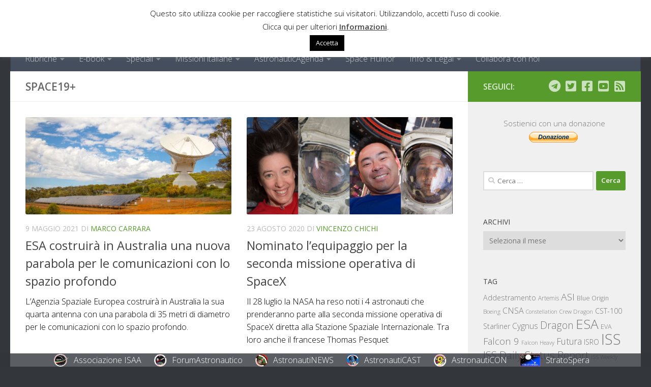

--- FILE ---
content_type: text/html; charset=UTF-8
request_url: https://www.astronautinews.it/tag/space19/
body_size: 23885
content:
<!DOCTYPE html>
<html class="no-js" lang="it-IT">
<head>
  <meta charset="UTF-8">
  <meta name="viewport" content="width=device-width, initial-scale=1.0">
  <link rel="profile" href="https://gmpg.org/xfn/11" />
  <link rel="pingback" href="https://www.astronautinews.it/xmlrpc.php">

          <style id="wfc-base-style" type="text/css">
             .wfc-reset-menu-item-first-letter .navbar .nav>li>a:first-letter {font-size: inherit;}.format-icon:before {color: #5A5A5A;}article .format-icon.tc-hide-icon:before, .safari article.format-video .format-icon.tc-hide-icon:before, .chrome article.format-video .format-icon.tc-hide-icon:before, .safari article.format-image .format-icon.tc-hide-icon:before, .chrome article.format-image .format-icon.tc-hide-icon:before, .safari article.format-gallery .format-icon.tc-hide-icon:before, .safari article.attachment .format-icon.tc-hide-icon:before, .chrome article.format-gallery .format-icon.tc-hide-icon:before, .chrome article.attachment .format-icon.tc-hide-icon:before {content: none!important;}h2#tc-comment-title.tc-hide-icon:before {content: none!important;}.archive .archive-header h1.format-icon.tc-hide-icon:before {content: none!important;}.tc-sidebar h3.widget-title.tc-hide-icon:before {content: none!important;}.footer-widgets h3.widget-title.tc-hide-icon:before {content: none!important;}.tc-hide-icon i, i.tc-hide-icon {display: none !important;}.carousel-control {font-family: "Helvetica Neue", Helvetica, Arial, sans-serif;}.social-block a {font-size: 18px;}footer#footer .colophon .social-block a {font-size: 16px;}.social-block.widget_social a {font-size: 14px;}
        </style>
        <title>Space19+ &#8211; AstronautiNEWS</title>
<meta name='robots' content='max-image-preview:large' />
<script>
window.koko_analytics = {"url":"https:\/\/www.astronautinews.it\/wp-admin\/admin-ajax.php?action=koko_analytics_collect","site_url":"https:\/\/www.astronautinews.it","post_id":0,"path":"\/tag\/space19\/","method":"fingerprint","use_cookie":false};
</script>
<script>document.documentElement.className = document.documentElement.className.replace("no-js","js");</script>
<!-- Jetpack Site Verification Tags -->
<meta name="google-site-verification" content="i_YiryBuo2zu6yiUM9qY1KVx3f8_P9iQ_YeXcyZijX4" />
<link rel='dns-prefetch' href='//stats.wp.com' />
<link rel='dns-prefetch' href='//v0.wordpress.com' />
<link rel="alternate" type="application/rss+xml" title="AstronautiNEWS &raquo; Feed" href="https://www.astronautinews.it/feed/" />
<link rel="alternate" type="application/rss+xml" title="AstronautiNEWS &raquo; Feed dei commenti" href="https://www.astronautinews.it/comments/feed/" />
<link id="hu-user-gfont" href="//fonts.googleapis.com/css?family=Open+Sans:400,400italic,300italic,300,600&subset=latin,cyrillic-ext" rel="stylesheet" type="text/css"><link rel="alternate" type="application/rss+xml" title="AstronautiNEWS &raquo; Space19+ Feed del tag" href="https://www.astronautinews.it/tag/space19/feed/" />
<style id='wp-img-auto-sizes-contain-inline-css'>
img:is([sizes=auto i],[sizes^="auto," i]){contain-intrinsic-size:3000px 1500px}
/*# sourceURL=wp-img-auto-sizes-contain-inline-css */
</style>
<style id='wp-emoji-styles-inline-css'>

	img.wp-smiley, img.emoji {
		display: inline !important;
		border: none !important;
		box-shadow: none !important;
		height: 1em !important;
		width: 1em !important;
		margin: 0 0.07em !important;
		vertical-align: -0.1em !important;
		background: none !important;
		padding: 0 !important;
	}
/*# sourceURL=wp-emoji-styles-inline-css */
</style>
<style id='wp-block-library-inline-css'>
:root{--wp-block-synced-color:#7a00df;--wp-block-synced-color--rgb:122,0,223;--wp-bound-block-color:var(--wp-block-synced-color);--wp-editor-canvas-background:#ddd;--wp-admin-theme-color:#007cba;--wp-admin-theme-color--rgb:0,124,186;--wp-admin-theme-color-darker-10:#006ba1;--wp-admin-theme-color-darker-10--rgb:0,107,160.5;--wp-admin-theme-color-darker-20:#005a87;--wp-admin-theme-color-darker-20--rgb:0,90,135;--wp-admin-border-width-focus:2px}@media (min-resolution:192dpi){:root{--wp-admin-border-width-focus:1.5px}}.wp-element-button{cursor:pointer}:root .has-very-light-gray-background-color{background-color:#eee}:root .has-very-dark-gray-background-color{background-color:#313131}:root .has-very-light-gray-color{color:#eee}:root .has-very-dark-gray-color{color:#313131}:root .has-vivid-green-cyan-to-vivid-cyan-blue-gradient-background{background:linear-gradient(135deg,#00d084,#0693e3)}:root .has-purple-crush-gradient-background{background:linear-gradient(135deg,#34e2e4,#4721fb 50%,#ab1dfe)}:root .has-hazy-dawn-gradient-background{background:linear-gradient(135deg,#faaca8,#dad0ec)}:root .has-subdued-olive-gradient-background{background:linear-gradient(135deg,#fafae1,#67a671)}:root .has-atomic-cream-gradient-background{background:linear-gradient(135deg,#fdd79a,#004a59)}:root .has-nightshade-gradient-background{background:linear-gradient(135deg,#330968,#31cdcf)}:root .has-midnight-gradient-background{background:linear-gradient(135deg,#020381,#2874fc)}:root{--wp--preset--font-size--normal:16px;--wp--preset--font-size--huge:42px}.has-regular-font-size{font-size:1em}.has-larger-font-size{font-size:2.625em}.has-normal-font-size{font-size:var(--wp--preset--font-size--normal)}.has-huge-font-size{font-size:var(--wp--preset--font-size--huge)}.has-text-align-center{text-align:center}.has-text-align-left{text-align:left}.has-text-align-right{text-align:right}.has-fit-text{white-space:nowrap!important}#end-resizable-editor-section{display:none}.aligncenter{clear:both}.items-justified-left{justify-content:flex-start}.items-justified-center{justify-content:center}.items-justified-right{justify-content:flex-end}.items-justified-space-between{justify-content:space-between}.screen-reader-text{border:0;clip-path:inset(50%);height:1px;margin:-1px;overflow:hidden;padding:0;position:absolute;width:1px;word-wrap:normal!important}.screen-reader-text:focus{background-color:#ddd;clip-path:none;color:#444;display:block;font-size:1em;height:auto;left:5px;line-height:normal;padding:15px 23px 14px;text-decoration:none;top:5px;width:auto;z-index:100000}html :where(.has-border-color){border-style:solid}html :where([style*=border-top-color]){border-top-style:solid}html :where([style*=border-right-color]){border-right-style:solid}html :where([style*=border-bottom-color]){border-bottom-style:solid}html :where([style*=border-left-color]){border-left-style:solid}html :where([style*=border-width]){border-style:solid}html :where([style*=border-top-width]){border-top-style:solid}html :where([style*=border-right-width]){border-right-style:solid}html :where([style*=border-bottom-width]){border-bottom-style:solid}html :where([style*=border-left-width]){border-left-style:solid}html :where(img[class*=wp-image-]){height:auto;max-width:100%}:where(figure){margin:0 0 1em}html :where(.is-position-sticky){--wp-admin--admin-bar--position-offset:var(--wp-admin--admin-bar--height,0px)}@media screen and (max-width:600px){html :where(.is-position-sticky){--wp-admin--admin-bar--position-offset:0px}}

/*# sourceURL=wp-block-library-inline-css */
</style><style id='global-styles-inline-css'>
:root{--wp--preset--aspect-ratio--square: 1;--wp--preset--aspect-ratio--4-3: 4/3;--wp--preset--aspect-ratio--3-4: 3/4;--wp--preset--aspect-ratio--3-2: 3/2;--wp--preset--aspect-ratio--2-3: 2/3;--wp--preset--aspect-ratio--16-9: 16/9;--wp--preset--aspect-ratio--9-16: 9/16;--wp--preset--color--black: #000000;--wp--preset--color--cyan-bluish-gray: #abb8c3;--wp--preset--color--white: #ffffff;--wp--preset--color--pale-pink: #f78da7;--wp--preset--color--vivid-red: #cf2e2e;--wp--preset--color--luminous-vivid-orange: #ff6900;--wp--preset--color--luminous-vivid-amber: #fcb900;--wp--preset--color--light-green-cyan: #7bdcb5;--wp--preset--color--vivid-green-cyan: #00d084;--wp--preset--color--pale-cyan-blue: #8ed1fc;--wp--preset--color--vivid-cyan-blue: #0693e3;--wp--preset--color--vivid-purple: #9b51e0;--wp--preset--gradient--vivid-cyan-blue-to-vivid-purple: linear-gradient(135deg,rgb(6,147,227) 0%,rgb(155,81,224) 100%);--wp--preset--gradient--light-green-cyan-to-vivid-green-cyan: linear-gradient(135deg,rgb(122,220,180) 0%,rgb(0,208,130) 100%);--wp--preset--gradient--luminous-vivid-amber-to-luminous-vivid-orange: linear-gradient(135deg,rgb(252,185,0) 0%,rgb(255,105,0) 100%);--wp--preset--gradient--luminous-vivid-orange-to-vivid-red: linear-gradient(135deg,rgb(255,105,0) 0%,rgb(207,46,46) 100%);--wp--preset--gradient--very-light-gray-to-cyan-bluish-gray: linear-gradient(135deg,rgb(238,238,238) 0%,rgb(169,184,195) 100%);--wp--preset--gradient--cool-to-warm-spectrum: linear-gradient(135deg,rgb(74,234,220) 0%,rgb(151,120,209) 20%,rgb(207,42,186) 40%,rgb(238,44,130) 60%,rgb(251,105,98) 80%,rgb(254,248,76) 100%);--wp--preset--gradient--blush-light-purple: linear-gradient(135deg,rgb(255,206,236) 0%,rgb(152,150,240) 100%);--wp--preset--gradient--blush-bordeaux: linear-gradient(135deg,rgb(254,205,165) 0%,rgb(254,45,45) 50%,rgb(107,0,62) 100%);--wp--preset--gradient--luminous-dusk: linear-gradient(135deg,rgb(255,203,112) 0%,rgb(199,81,192) 50%,rgb(65,88,208) 100%);--wp--preset--gradient--pale-ocean: linear-gradient(135deg,rgb(255,245,203) 0%,rgb(182,227,212) 50%,rgb(51,167,181) 100%);--wp--preset--gradient--electric-grass: linear-gradient(135deg,rgb(202,248,128) 0%,rgb(113,206,126) 100%);--wp--preset--gradient--midnight: linear-gradient(135deg,rgb(2,3,129) 0%,rgb(40,116,252) 100%);--wp--preset--font-size--small: 13px;--wp--preset--font-size--medium: 20px;--wp--preset--font-size--large: 36px;--wp--preset--font-size--x-large: 42px;--wp--preset--spacing--20: 0.44rem;--wp--preset--spacing--30: 0.67rem;--wp--preset--spacing--40: 1rem;--wp--preset--spacing--50: 1.5rem;--wp--preset--spacing--60: 2.25rem;--wp--preset--spacing--70: 3.38rem;--wp--preset--spacing--80: 5.06rem;--wp--preset--shadow--natural: 6px 6px 9px rgba(0, 0, 0, 0.2);--wp--preset--shadow--deep: 12px 12px 50px rgba(0, 0, 0, 0.4);--wp--preset--shadow--sharp: 6px 6px 0px rgba(0, 0, 0, 0.2);--wp--preset--shadow--outlined: 6px 6px 0px -3px rgb(255, 255, 255), 6px 6px rgb(0, 0, 0);--wp--preset--shadow--crisp: 6px 6px 0px rgb(0, 0, 0);}:where(.is-layout-flex){gap: 0.5em;}:where(.is-layout-grid){gap: 0.5em;}body .is-layout-flex{display: flex;}.is-layout-flex{flex-wrap: wrap;align-items: center;}.is-layout-flex > :is(*, div){margin: 0;}body .is-layout-grid{display: grid;}.is-layout-grid > :is(*, div){margin: 0;}:where(.wp-block-columns.is-layout-flex){gap: 2em;}:where(.wp-block-columns.is-layout-grid){gap: 2em;}:where(.wp-block-post-template.is-layout-flex){gap: 1.25em;}:where(.wp-block-post-template.is-layout-grid){gap: 1.25em;}.has-black-color{color: var(--wp--preset--color--black) !important;}.has-cyan-bluish-gray-color{color: var(--wp--preset--color--cyan-bluish-gray) !important;}.has-white-color{color: var(--wp--preset--color--white) !important;}.has-pale-pink-color{color: var(--wp--preset--color--pale-pink) !important;}.has-vivid-red-color{color: var(--wp--preset--color--vivid-red) !important;}.has-luminous-vivid-orange-color{color: var(--wp--preset--color--luminous-vivid-orange) !important;}.has-luminous-vivid-amber-color{color: var(--wp--preset--color--luminous-vivid-amber) !important;}.has-light-green-cyan-color{color: var(--wp--preset--color--light-green-cyan) !important;}.has-vivid-green-cyan-color{color: var(--wp--preset--color--vivid-green-cyan) !important;}.has-pale-cyan-blue-color{color: var(--wp--preset--color--pale-cyan-blue) !important;}.has-vivid-cyan-blue-color{color: var(--wp--preset--color--vivid-cyan-blue) !important;}.has-vivid-purple-color{color: var(--wp--preset--color--vivid-purple) !important;}.has-black-background-color{background-color: var(--wp--preset--color--black) !important;}.has-cyan-bluish-gray-background-color{background-color: var(--wp--preset--color--cyan-bluish-gray) !important;}.has-white-background-color{background-color: var(--wp--preset--color--white) !important;}.has-pale-pink-background-color{background-color: var(--wp--preset--color--pale-pink) !important;}.has-vivid-red-background-color{background-color: var(--wp--preset--color--vivid-red) !important;}.has-luminous-vivid-orange-background-color{background-color: var(--wp--preset--color--luminous-vivid-orange) !important;}.has-luminous-vivid-amber-background-color{background-color: var(--wp--preset--color--luminous-vivid-amber) !important;}.has-light-green-cyan-background-color{background-color: var(--wp--preset--color--light-green-cyan) !important;}.has-vivid-green-cyan-background-color{background-color: var(--wp--preset--color--vivid-green-cyan) !important;}.has-pale-cyan-blue-background-color{background-color: var(--wp--preset--color--pale-cyan-blue) !important;}.has-vivid-cyan-blue-background-color{background-color: var(--wp--preset--color--vivid-cyan-blue) !important;}.has-vivid-purple-background-color{background-color: var(--wp--preset--color--vivid-purple) !important;}.has-black-border-color{border-color: var(--wp--preset--color--black) !important;}.has-cyan-bluish-gray-border-color{border-color: var(--wp--preset--color--cyan-bluish-gray) !important;}.has-white-border-color{border-color: var(--wp--preset--color--white) !important;}.has-pale-pink-border-color{border-color: var(--wp--preset--color--pale-pink) !important;}.has-vivid-red-border-color{border-color: var(--wp--preset--color--vivid-red) !important;}.has-luminous-vivid-orange-border-color{border-color: var(--wp--preset--color--luminous-vivid-orange) !important;}.has-luminous-vivid-amber-border-color{border-color: var(--wp--preset--color--luminous-vivid-amber) !important;}.has-light-green-cyan-border-color{border-color: var(--wp--preset--color--light-green-cyan) !important;}.has-vivid-green-cyan-border-color{border-color: var(--wp--preset--color--vivid-green-cyan) !important;}.has-pale-cyan-blue-border-color{border-color: var(--wp--preset--color--pale-cyan-blue) !important;}.has-vivid-cyan-blue-border-color{border-color: var(--wp--preset--color--vivid-cyan-blue) !important;}.has-vivid-purple-border-color{border-color: var(--wp--preset--color--vivid-purple) !important;}.has-vivid-cyan-blue-to-vivid-purple-gradient-background{background: var(--wp--preset--gradient--vivid-cyan-blue-to-vivid-purple) !important;}.has-light-green-cyan-to-vivid-green-cyan-gradient-background{background: var(--wp--preset--gradient--light-green-cyan-to-vivid-green-cyan) !important;}.has-luminous-vivid-amber-to-luminous-vivid-orange-gradient-background{background: var(--wp--preset--gradient--luminous-vivid-amber-to-luminous-vivid-orange) !important;}.has-luminous-vivid-orange-to-vivid-red-gradient-background{background: var(--wp--preset--gradient--luminous-vivid-orange-to-vivid-red) !important;}.has-very-light-gray-to-cyan-bluish-gray-gradient-background{background: var(--wp--preset--gradient--very-light-gray-to-cyan-bluish-gray) !important;}.has-cool-to-warm-spectrum-gradient-background{background: var(--wp--preset--gradient--cool-to-warm-spectrum) !important;}.has-blush-light-purple-gradient-background{background: var(--wp--preset--gradient--blush-light-purple) !important;}.has-blush-bordeaux-gradient-background{background: var(--wp--preset--gradient--blush-bordeaux) !important;}.has-luminous-dusk-gradient-background{background: var(--wp--preset--gradient--luminous-dusk) !important;}.has-pale-ocean-gradient-background{background: var(--wp--preset--gradient--pale-ocean) !important;}.has-electric-grass-gradient-background{background: var(--wp--preset--gradient--electric-grass) !important;}.has-midnight-gradient-background{background: var(--wp--preset--gradient--midnight) !important;}.has-small-font-size{font-size: var(--wp--preset--font-size--small) !important;}.has-medium-font-size{font-size: var(--wp--preset--font-size--medium) !important;}.has-large-font-size{font-size: var(--wp--preset--font-size--large) !important;}.has-x-large-font-size{font-size: var(--wp--preset--font-size--x-large) !important;}
/*# sourceURL=global-styles-inline-css */
</style>

<style id='classic-theme-styles-inline-css'>
/*! This file is auto-generated */
.wp-block-button__link{color:#fff;background-color:#32373c;border-radius:9999px;box-shadow:none;text-decoration:none;padding:calc(.667em + 2px) calc(1.333em + 2px);font-size:1.125em}.wp-block-file__button{background:#32373c;color:#fff;text-decoration:none}
/*# sourceURL=/wp-includes/css/classic-themes.min.css */
</style>
<link rel='stylesheet' id='cookie-law-info-css' href='https://www.astronautinews.it/wp-content/plugins/cookie-law-info/legacy/public/css/cookie-law-info-public.css?ver=3.3.9.1' media='all' />
<link rel='stylesheet' id='cookie-law-info-gdpr-css' href='https://www.astronautinews.it/wp-content/plugins/cookie-law-info/legacy/public/css/cookie-law-info-gdpr.css?ver=3.3.9.1' media='all' />
<link rel='stylesheet' id='elb-theme-light-css' href='https://www.astronautinews.it/wp-content/plugins/easy-liveblogs/assets/css/themes/light.css?ver=2.3.7' media='all' />
<link rel='stylesheet' id='hph-front-style-css' href='https://www.astronautinews.it/wp-content/themes/hueman-pro/addons/assets/front/css/hph-front.min.css?ver=1.4.29' media='all' />
<link rel='stylesheet' id='hueman-main-style-css' href='https://www.astronautinews.it/wp-content/themes/hueman-pro/assets/front/css/main.min.css?ver=1.4.29' media='all' />
<style id='hueman-main-style-inline-css'>
body { font-family:'Open Sans', Arial, sans-serif;font-size:1.00rem }@media only screen and (min-width: 720px) {
        .nav > li { font-size:1.00rem; }
      }::selection { background-color: #569b2b; }
::-moz-selection { background-color: #569b2b; }a,a>span.hu-external::after,.themeform label .required,#flexslider-featured .flex-direction-nav .flex-next:hover,#flexslider-featured .flex-direction-nav .flex-prev:hover,.post-hover:hover .post-title a,.post-title a:hover,.sidebar.s1 .post-nav li a:hover i,.content .post-nav li a:hover i,.post-related a:hover,.sidebar.s1 .widget_rss ul li a,#footer .widget_rss ul li a,.sidebar.s1 .widget_calendar a,#footer .widget_calendar a,.sidebar.s1 .alx-tab .tab-item-category a,.sidebar.s1 .alx-posts .post-item-category a,.sidebar.s1 .alx-tab li:hover .tab-item-title a,.sidebar.s1 .alx-tab li:hover .tab-item-comment a,.sidebar.s1 .alx-posts li:hover .post-item-title a,#footer .alx-tab .tab-item-category a,#footer .alx-posts .post-item-category a,#footer .alx-tab li:hover .tab-item-title a,#footer .alx-tab li:hover .tab-item-comment a,#footer .alx-posts li:hover .post-item-title a,.comment-tabs li.active a,.comment-awaiting-moderation,.child-menu a:hover,.child-menu .current_page_item > a,.wp-pagenavi a{ color: #569b2b; }input[type="submit"],.themeform button[type="submit"],.sidebar.s1 .sidebar-top,.sidebar.s1 .sidebar-toggle,#flexslider-featured .flex-control-nav li a.flex-active,.post-tags a:hover,.sidebar.s1 .widget_calendar caption,#footer .widget_calendar caption,.author-bio .bio-avatar:after,.commentlist li.bypostauthor > .comment-body:after,.commentlist li.comment-author-admin > .comment-body:after{ background-color: #569b2b; }.post-format .format-container { border-color: #569b2b; }.sidebar.s1 .alx-tabs-nav li.active a,#footer .alx-tabs-nav li.active a,.comment-tabs li.active a,.wp-pagenavi a:hover,.wp-pagenavi a:active,.wp-pagenavi span.current{ border-bottom-color: #569b2b!important; }.sidebar.s2 .post-nav li a:hover i,
.sidebar.s2 .widget_rss ul li a,
.sidebar.s2 .widget_calendar a,
.sidebar.s2 .alx-tab .tab-item-category a,
.sidebar.s2 .alx-posts .post-item-category a,
.sidebar.s2 .alx-tab li:hover .tab-item-title a,
.sidebar.s2 .alx-tab li:hover .tab-item-comment a,
.sidebar.s2 .alx-posts li:hover .post-item-title a { color: #569b2b; }
.sidebar.s2 .sidebar-top,.sidebar.s2 .sidebar-toggle,.post-comments,.jp-play-bar,.jp-volume-bar-value,.sidebar.s2 .widget_calendar caption{ background-color: #569b2b; }.sidebar.s2 .alx-tabs-nav li.active a { border-bottom-color: #569b2b; }
.post-comments::before { border-right-color: #569b2b; }
      .search-expand,
              #nav-topbar.nav-container { background-color: #222427}@media only screen and (min-width: 720px) {
                #nav-topbar .nav ul { background-color: #222427; }
              }.is-scrolled #header .nav-container.desktop-sticky,
              .is-scrolled #header .search-expand { background-color: #222427; background-color: rgba(34,36,39,0.90) }.is-scrolled .topbar-transparent #nav-topbar.desktop-sticky .nav ul { background-color: #222427; background-color: rgba(34,36,39,0.95) }#header { background-color: #33363b; }
@media only screen and (min-width: 720px) {
  #nav-header .nav ul { background-color: #33363b; }
}
        .is-scrolled #header #nav-mobile { background-color: #454e5c; background-color: rgba(69,78,92,0.90) }#nav-header.nav-container, #main-header-search .search-expand { background-color: ; }
@media only screen and (min-width: 720px) {
  #nav-header .nav ul { background-color: ; }
}
        .site-title a img { max-height: 70px; }img { -webkit-border-radius: 3px; border-radius: 3px; }body { background-color: #33363b; }
/*# sourceURL=hueman-main-style-inline-css */
</style>
<link rel='stylesheet' id='theme-stylesheet-css' href='https://www.astronautinews.it/wp-content/themes/hueman-pro-child/style.css?ver=1.0.0' media='all' />
<link rel='stylesheet' id='hueman-font-awesome-css' href='https://www.astronautinews.it/wp-content/themes/hueman-pro/assets/front/css/font-awesome.min.css?ver=1.4.29' media='all' />
<link rel='stylesheet' id='simcal-qtip-css' href='https://www.astronautinews.it/wp-content/plugins/google-calendar-events/assets/generated/vendor/jquery.qtip.min.css?ver=3.6.2' media='all' />
<link rel='stylesheet' id='simcal-default-calendar-grid-css' href='https://www.astronautinews.it/wp-content/plugins/google-calendar-events/assets/generated/default-calendar-grid.min.css?ver=3.6.2' media='all' />
<link rel='stylesheet' id='simcal-default-calendar-list-css' href='https://www.astronautinews.it/wp-content/plugins/google-calendar-events/assets/generated/default-calendar-list.min.css?ver=3.6.2' media='all' />
<script src="https://www.astronautinews.it/wp-includes/js/jquery/jquery.min.js?ver=3.7.1" id="jquery-core-js"></script>
<script src="https://www.astronautinews.it/wp-includes/js/jquery/jquery-migrate.min.js?ver=3.4.1" id="jquery-migrate-js"></script>
<script id="cookie-law-info-js-extra">
var Cli_Data = {"nn_cookie_ids":["CookieLawInfoConsent","cookielawinfo-checkbox-functional","cookielawinfo-checkbox-performance","cookielawinfo-checkbox-analytics","cookielawinfo-checkbox-advertisement","cookielawinfo-checkbox-others","__cf_bm"],"cookielist":[],"non_necessary_cookies":{"necessary":["CookieLawInfoConsent"],"functional":["__cf_bm"]},"ccpaEnabled":"","ccpaRegionBased":"","ccpaBarEnabled":"","strictlyEnabled":["necessary","obligatoire"],"ccpaType":"gdpr","js_blocking":"1","custom_integration":"","triggerDomRefresh":"","secure_cookies":""};
var cli_cookiebar_settings = {"animate_speed_hide":"500","animate_speed_show":"500","background":"#fff","border":"#444","border_on":"","button_1_button_colour":"#000","button_1_button_hover":"#000000","button_1_link_colour":"#fff","button_1_as_button":"1","button_1_new_win":"","button_2_button_colour":"#333","button_2_button_hover":"#292929","button_2_link_colour":"#444","button_2_as_button":"","button_2_hidebar":"1","button_3_button_colour":"#000","button_3_button_hover":"#000000","button_3_link_colour":"#fff","button_3_as_button":"1","button_3_new_win":"","button_4_button_colour":"#000","button_4_button_hover":"#000000","button_4_link_colour":"#fff","button_4_as_button":"1","button_7_button_colour":"#61a229","button_7_button_hover":"#4e8221","button_7_link_colour":"#fff","button_7_as_button":"1","button_7_new_win":"","font_family":"inherit","header_fix":"1","notify_animate_hide":"1","notify_animate_show":"1","notify_div_id":"#cookie-law-info-bar","notify_position_horizontal":"right","notify_position_vertical":"top","scroll_close":"","scroll_close_reload":"","accept_close_reload":"","reject_close_reload":"","showagain_tab":"","showagain_background":"#fff","showagain_border":"#000","showagain_div_id":"#cookie-law-info-again","showagain_x_position":"100px","text":"#000","show_once_yn":"","show_once":"5000","logging_on":"","as_popup":"","popup_overlay":"1","bar_heading_text":"","cookie_bar_as":"banner","popup_showagain_position":"bottom-right","widget_position":"left"};
var log_object = {"ajax_url":"https://www.astronautinews.it/wp-admin/admin-ajax.php"};
//# sourceURL=cookie-law-info-js-extra
</script>
<script src="https://www.astronautinews.it/wp-content/plugins/cookie-law-info/legacy/public/js/cookie-law-info-public.js?ver=3.3.9.1" id="cookie-law-info-js"></script>
<script id="elb-js-extra">
var elb = {"datetime_format":"human","locale":"it_IT","interval":"30","new_post_msg":"There is %s update.","new_posts_msg":"There are %s updates.","now_more_posts":"That's it."};
//# sourceURL=elb-js-extra
</script>
<script src="https://www.astronautinews.it/wp-content/plugins/easy-liveblogs/assets/js/easy-liveblogs.js?ver=2.3.7" id="elb-js"></script>
<script src="https://www.astronautinews.it/wp-content/themes/hueman-pro/assets/front/js/libs/mobile-detect.min.js?ver=1.4.29" id="mobile-detect-js" defer></script>
<link rel="https://api.w.org/" href="https://www.astronautinews.it/wp-json/" /><link rel="alternate" title="JSON" type="application/json" href="https://www.astronautinews.it/wp-json/wp/v2/tags/3416" /><link rel="EditURI" type="application/rsd+xml" title="RSD" href="https://www.astronautinews.it/xmlrpc.php?rsd" />
<meta name="generator" content="WordPress 6.9" />
<meta name="onesignal-plugin" content="wordpress-3.8.0">
  <script src="https://cdn.onesignal.com/sdks/web/v16/OneSignalSDK.page.js" defer></script>
  <script>
          window.OneSignalDeferred = window.OneSignalDeferred || [];
          OneSignalDeferred.push(async function(OneSignal) {
            await OneSignal.init({
              appId: "38f84463-81a3-4359-bd22-984e3c0661d2",
              serviceWorkerOverrideForTypical: true,
              path: "https://www.astronautinews.it/wp-content/plugins/onesignal-free-web-push-notifications/sdk_files/",
              serviceWorkerParam: { scope: "/wp-content/plugins/onesignal-free-web-push-notifications/sdk_files/push/onesignal/" },
              serviceWorkerPath: "OneSignalSDKWorker.js",
            });
          });

          // Unregister the legacy OneSignal service worker to prevent scope conflicts
          if (navigator.serviceWorker) {
            navigator.serviceWorker.getRegistrations().then((registrations) => {
              // Iterate through all registered service workers
              registrations.forEach((registration) => {
                // Check the script URL to identify the specific service worker
                if (registration.active && registration.active.scriptURL.includes('OneSignalSDKWorker.js.php')) {
                  // Unregister the service worker
                  registration.unregister().then((success) => {
                    if (success) {
                      console.log('OneSignalSW: Successfully unregistered:', registration.active.scriptURL);
                    } else {
                      console.log('OneSignalSW: Failed to unregister:', registration.active.scriptURL);
                    }
                  });
                }
              });
            }).catch((error) => {
              console.error('Error fetching service worker registrations:', error);
            });
        }
        </script>
	<style>img#wpstats{display:none}</style>
		    <link rel="preload" as="font" type="font/woff2" href="https://www.astronautinews.it/wp-content/themes/hueman-pro/assets/front/webfonts/fa-brands-400.woff2?v=5.15.2" crossorigin="anonymous"/>
    <link rel="preload" as="font" type="font/woff2" href="https://www.astronautinews.it/wp-content/themes/hueman-pro/assets/front/webfonts/fa-regular-400.woff2?v=5.15.2" crossorigin="anonymous"/>
    <link rel="preload" as="font" type="font/woff2" href="https://www.astronautinews.it/wp-content/themes/hueman-pro/assets/front/webfonts/fa-solid-900.woff2?v=5.15.2" crossorigin="anonymous"/>
  <!--[if lt IE 9]>
<script src="https://www.astronautinews.it/wp-content/themes/hueman-pro/assets/front/js/ie/html5shiv-printshiv.min.js"></script>
<script src="https://www.astronautinews.it/wp-content/themes/hueman-pro/assets/front/js/ie/selectivizr.js"></script>
<![endif]-->
<!-- Nessuna versione HTML AMP disponibile per questo URL. -->
<link rel="alternate" title="ActivityPub (JSON)" type="application/activity+json" href="https://www.astronautinews.it/?term_id=3416" />
<link rel="icon" href="https://www.astronautinews.it/wp-content/uploads/2016/09/cropped-anews-800x800-32x32.png" sizes="32x32" />
<link rel="icon" href="https://www.astronautinews.it/wp-content/uploads/2016/09/cropped-anews-800x800-200x200.png" sizes="192x192" />
<link rel="apple-touch-icon" href="https://www.astronautinews.it/wp-content/uploads/2016/09/cropped-anews-800x800-200x200.png" />
<meta name="msapplication-TileImage" content="https://www.astronautinews.it/wp-content/uploads/2016/09/cropped-anews-800x800-300x300.png" />
<!-- ## NXS/OG ## --><!-- ## NXSOGTAGS ## --><!-- ## NXS/OG ## -->
            <style id="grids-css" type="text/css">
                .post-list .grid-item {float: left; }
                .cols-1 .grid-item { width: 100%; }
                .cols-2 .grid-item { width: 50%; }
                .cols-3 .grid-item { width: 33.3%; }
                .cols-4 .grid-item { width: 25%; }
                @media only screen and (max-width: 719px) {
                      #grid-wrapper .grid-item{
                        width: 100%;
                      }
                }
            </style>
            <link rel='stylesheet' id='cookie-law-info-table-css' href='https://www.astronautinews.it/wp-content/plugins/cookie-law-info/legacy/public/css/cookie-law-info-table.css?ver=3.3.9.1' media='all' />
</head>

<body class="archive tag tag-space19 tag-3416 wp-custom-logo wp-embed-responsive wp-theme-hueman-pro wp-child-theme-hueman-pro-child col-2cl full-width header-desktop-sticky header-mobile-sticky hueman-pro-1-4-29-with-child-theme chrome">
<div id="wrapper">
  <a class="screen-reader-text skip-link" href="#content">Sotto il contenuto</a>
  <div class="isaa_bar"><div class="isaa_website"><a class="isaa_link" target="_blank" href="https://www.isaa.it"><img src="https://isaastatic.ams3.digitaloceanspaces.com/banner_img/isaa.png"><div class="isaa_linktext">Associazione ISAA</div></a></div><div class="isaa_website"><a class="isaa_link" target="_blank" href="https://www.forumastronautico.it"><img src="https://isaastatic.ams3.digitaloceanspaces.com/banner_img/fait.png"><div class="isaa_linktext">ForumAstronautico</div></a></div><div class="isaa_website"><a class="isaa_link" target="_blank" href="https://www.astronautinews.it"><img src="https://isaastatic.ams3.digitaloceanspaces.com/banner_img/anews.png"><div class="isaa_linktext">AstronautiNEWS</div></a></div><div class="isaa_website"><a class="isaa_link" target="_blank" href="https://www.astronauticast.it"><img src="https://isaastatic.ams3.digitaloceanspaces.com/banner_img/acast.png"><div class="isaa_linktext">AstronautiCAST</div></a></div><div class="isaa_website"><a class="isaa_link" target="_blank" href="https://www.astronauticon.it"><img src="https://isaastatic.ams3.digitaloceanspaces.com/banner_img/acon.png"><div class="isaa_linktext">AstronautiCON</div></a></div><div class="isaa_website"><a class="isaa_link" target="_blank" href="https://www.stratospera.com"><img src="https://isaastatic.ams3.digitaloceanspaces.com/banner_img/stsp.png"><div class="isaa_linktext">StratoSpera</div></a></div></div>
  <header id="header" class="top-menu-mobile-on one-mobile-menu top_menu header-ads-desktop  topbar-transparent no-header-img">
        <nav class="nav-container group mobile-menu mobile-sticky no-menu-assigned" id="nav-mobile" data-menu-id="header-1">
  <div class="mobile-title-logo-in-header"><p class="site-title">                  <a class="custom-logo-link" href="https://www.astronautinews.it/" rel="home" title="AstronautiNEWS | Home page"><img src="https://www.astronautinews.it/wp-content/uploads/2016/05/ANEWS.png" alt="AstronautiNEWS" width="501" height="99"/></a>                </p></div>
        
                    <!-- <div class="ham__navbar-toggler collapsed" aria-expanded="false">
          <div class="ham__navbar-span-wrapper">
            <span class="ham-toggler-menu__span"></span>
          </div>
        </div> -->
        <button class="ham__navbar-toggler-two collapsed" title="Menu" aria-expanded="false">
          <span class="ham__navbar-span-wrapper">
            <span class="line line-1"></span>
            <span class="line line-2"></span>
            <span class="line line-3"></span>
          </span>
        </button>
            
      <div class="nav-text"></div>
      <div class="nav-wrap container">
                  <ul class="nav container-inner group mobile-search">
                            <li>
                  <form role="search" method="get" class="search-form" action="https://www.astronautinews.it/">
				<label>
					<span class="screen-reader-text">Ricerca per:</span>
					<input type="search" class="search-field" placeholder="Cerca &hellip;" value="" name="s" />
				</label>
				<input type="submit" class="search-submit" value="Cerca" />
			</form>                </li>
                      </ul>
                <ul id="menu-menu-top" class="nav container-inner group"><li id="menu-item-118119" class="menu-item menu-item-type-custom menu-item-object-custom menu-item-has-children menu-item-118119"><a href="#">Rubriche</a>
<ul class="sub-menu">
	<li id="menu-item-118122" class="menu-item menu-item-type-taxonomy menu-item-object-category menu-item-118122"><a href="https://www.astronautinews.it/category/aggiornamenti-dal-sistema-solare/">Aggiornamenti dal sistema solare</a></li>
	<li id="menu-item-128222" class="menu-item menu-item-type-taxonomy menu-item-object-category menu-item-128222"><a href="https://www.astronautinews.it/category/amarcord/">Amarcord</a></li>
	<li id="menu-item-118121" class="menu-item menu-item-type-taxonomy menu-item-object-category menu-item-118121"><a href="https://www.astronautinews.it/category/cronache-di-boca-chica/">Cronache di Boca Chica</a></li>
	<li id="menu-item-32192" class="menu-item menu-item-type-taxonomy menu-item-object-category menu-item-32192"><a href="https://www.astronautinews.it/category/spinoff-a-day/">Spinoff a day</a></li>
</ul>
</li>
<li id="menu-item-150050" class="menu-item menu-item-type-custom menu-item-object-custom menu-item-has-children menu-item-150050"><a href="#">E-book</a>
<ul class="sub-menu">
	<li id="menu-item-48355" class="menu-item menu-item-type-post_type menu-item-object-page menu-item-48355"><a href="https://www.astronautinews.it/il-dario-di-samantha-cristoforetti-in-e-book/">Il diario di Samantha Cristoforetti in e-book</a></li>
	<li id="menu-item-80738" class="menu-item menu-item-type-post_type menu-item-object-page menu-item-80738"><a href="https://www.astronautinews.it/logbook/">Futura Mission Logbook e-book (English)</a></li>
</ul>
</li>
<li id="menu-item-23930" class="menu-item menu-item-type-custom menu-item-object-custom menu-item-has-children menu-item-23930"><a>Speciali</a>
<ul class="sub-menu">
	<li id="menu-item-48308" class="menu-item menu-item-type-post_type menu-item-object-page menu-item-48308"><a href="https://www.astronautinews.it/il-dario-di-samantha-cristoforetti-in-e-book/">Il diario di Samantha Cristoforetti in e-book</a></li>
	<li id="menu-item-24495" class="menu-item menu-item-type-taxonomy menu-item-object-category menu-item-24495"><a href="https://www.astronautinews.it/category/approfondimenti/">Approfondimenti</a></li>
	<li id="menu-item-23812" class="menu-item menu-item-type-taxonomy menu-item-object-post_tag menu-item-23812"><a href="https://www.astronautinews.it/tag/col-cc/">Blog di Col-CC</a></li>
	<li id="menu-item-23927" class="menu-item menu-item-type-taxonomy menu-item-object-category menu-item-23927"><a href="https://www.astronautinews.it/category/interviste/">Le interviste</a></li>
</ul>
</li>
<li id="menu-item-21789" class="menu-item menu-item-type-custom menu-item-object-custom menu-item-has-children menu-item-21789"><a>Missioni italiane</a>
<ul class="sub-menu">
	<li id="menu-item-134214" class="menu-item menu-item-type-taxonomy menu-item-object-post_tag menu-item-has-children menu-item-134214"><a href="https://www.astronautinews.it/tag/minerva/">Minerva</a>
	<ul class="sub-menu">
		<li id="menu-item-135163" class="menu-item menu-item-type-taxonomy menu-item-object-post_tag menu-item-135163"><a href="https://www.astronautinews.it/tag/uno-sguardo-a-minerva/">Uno sguardo a Minerva</a></li>
		<li id="menu-item-135164" class="menu-item menu-item-type-taxonomy menu-item-object-post_tag menu-item-135164"><a href="https://www.astronautinews.it/tag/la-scienza-di-samantha/">La Scienza di Samantha</a></li>
	</ul>
</li>
	<li id="menu-item-83243" class="menu-item menu-item-type-taxonomy menu-item-object-post_tag menu-item-83243"><a href="https://www.astronautinews.it/tag/beyond/">Beyond</a></li>
	<li id="menu-item-47440" class="menu-item menu-item-type-taxonomy menu-item-object-post_tag menu-item-47440"><a href="https://www.astronautinews.it/tag/vita/">VITA</a></li>
	<li id="menu-item-22428" class="menu-item menu-item-type-taxonomy menu-item-object-post_tag menu-item-has-children menu-item-22428"><a href="https://www.astronautinews.it/tag/futura/">Futura</a>
	<ul class="sub-menu">
		<li id="menu-item-25759" class="menu-item menu-item-type-custom menu-item-object-custom menu-item-25759"><a href="http://avamposto42.esa.int/">Avamposto42</a></li>
		<li id="menu-item-48354" class="menu-item menu-item-type-custom menu-item-object-custom menu-item-has-children menu-item-48354"><a href="#">Il diario di Samantha Cristoforetti</a>
		<ul class="sub-menu">
			<li id="menu-item-30399" class="menu-item menu-item-type-taxonomy menu-item-object-post_tag menu-item-30399"><a href="https://www.astronautinews.it/tag/logbook/">Il logbook in Italiano</a></li>
		</ul>
</li>
		<li id="menu-item-30400" class="menu-item menu-item-type-taxonomy menu-item-object-post_tag menu-item-30400"><a href="https://www.astronautinews.it/tag/ritorno-a-futura/">Ritorno a Futura</a></li>
	</ul>
</li>
	<li id="menu-item-21765" class="menu-item menu-item-type-taxonomy menu-item-object-post_tag menu-item-has-children menu-item-21765"><a href="https://www.astronautinews.it/tag/volare/">Volare</a>
	<ul class="sub-menu">
		<li id="menu-item-19105" class="menu-item menu-item-type-custom menu-item-object-custom menu-item-19105"><a href="http://www.flickr.com/photos/volaremission/sets/">Le foto di Luca</a></li>
	</ul>
</li>
	<li id="menu-item-22046" class="menu-item menu-item-type-post_type menu-item-object-page menu-item-has-children menu-item-22046"><a href="https://www.astronautinews.it/magisstra-2/">MagISStra</a>
	<ul class="sub-menu">
		<li id="menu-item-21785" class="menu-item menu-item-type-taxonomy menu-item-object-post_tag menu-item-21785"><a href="https://www.astronautinews.it/tag/magisstra/">I nostri articoli</a></li>
	</ul>
</li>
</ul>
</li>
<li id="menu-item-37312" class="menu-item menu-item-type-custom menu-item-object-custom menu-item-has-children menu-item-37312"><a>AstronauticAgenda</a>
<ul class="sub-menu">
	<li id="menu-item-41213" class="menu-item menu-item-type-custom menu-item-object-custom menu-item-41213"><a href="https://www.astronautinews.it/timeline/">Timeline</a></li>
	<li id="menu-item-37313" class="menu-item menu-item-type-post_type menu-item-object-page menu-item-37313"><a href="https://www.astronautinews.it/calendario-spaziale-vista-griglia/">Calendario Spaziale – Vista a griglia</a></li>
	<li id="menu-item-37317" class="menu-item menu-item-type-post_type menu-item-object-page menu-item-37317"><a href="https://www.astronautinews.it/calendario-spaziale-vista-lista/">Calendario Spaziale – Vista a lista</a></li>
	<li id="menu-item-77861" class="menu-item menu-item-type-custom menu-item-object-custom menu-item-77861"><a href="https://calendar.google.com/calendar/embed?src=upsmpeobd4tral5bke7vtadle8%40group.calendar.google.com&#038;ctz=Europe%2FRome">Google Calendar</a></li>
	<li id="menu-item-77862" class="menu-item menu-item-type-custom menu-item-object-custom menu-item-77862"><a href="https://calendar.google.com/calendar/ical/upsmpeobd4tral5bke7vtadle8%40group.calendar.google.com/public/basic.ics">URL iCal</a></li>
</ul>
</li>
<li id="menu-item-9734" class="menu-item menu-item-type-post_type menu-item-object-page menu-item-9734"><a href="https://www.astronautinews.it/spacehumor/">Space Humor</a></li>
<li id="menu-item-22814" class="menu-item menu-item-type-custom menu-item-object-custom menu-item-has-children menu-item-22814"><a>Info &#038; Legal</a>
<ul class="sub-menu">
	<li id="menu-item-2391" class="menu-item menu-item-type-post_type menu-item-object-page menu-item-2391"><a href="https://www.astronautinews.it/chi-siamo/">Chi siamo</a></li>
	<li id="menu-item-21868" class="menu-item menu-item-type-post_type menu-item-object-page menu-item-21868"><a href="https://www.astronautinews.it/autori-e-collaboratori/">I nostri autori</a></li>
	<li id="menu-item-77682" class="menu-item menu-item-type-post_type menu-item-object-page menu-item-77682"><a href="https://www.astronautinews.it/traslitterazione-dei-caratteri-russi/">Traslitterazione dei caratteri russi</a></li>
	<li id="menu-item-87393" class="menu-item menu-item-type-post_type menu-item-object-page menu-item-87393"><a href="https://www.astronautinews.it/disattivare-le-notifiche-del-browser/">Disattivare le notifiche del Browser</a></li>
	<li id="menu-item-27192" class="menu-item menu-item-type-post_type menu-item-object-page menu-item-27192"><a href="https://www.astronautinews.it/licenza/">Licenza</a></li>
	<li id="menu-item-32634" class="menu-item menu-item-type-post_type menu-item-object-page menu-item-privacy-policy menu-item-32634"><a rel="privacy-policy" href="https://www.astronautinews.it/privacy/">Privacy</a></li>
	<li id="menu-item-144563" class="menu-item menu-item-type-post_type menu-item-object-page menu-item-144563"><a href="https://www.astronautinews.it/donazioni/">Donazioni</a></li>
</ul>
</li>
<li id="menu-item-41174" class="menu-item menu-item-type-post_type menu-item-object-page menu-item-41174"><a href="https://www.astronautinews.it/scrivere-per-astronautinews/">Collabora con noi</a></li>
</ul>      </div>
</nav><!--/#nav-topbar-->  
  
  <div class="container group">
        <div class="container-inner">

                    <div class="group hu-pad central-header-zone">
                  <div class="logo-tagline-group">
                      <p class="site-title">                  <a class="custom-logo-link" href="https://www.astronautinews.it/" rel="home" title="AstronautiNEWS | Home page"><img src="https://www.astronautinews.it/wp-content/uploads/2016/05/ANEWS.png" alt="AstronautiNEWS" width="501" height="99"/></a>                </p>                                        </div>

                                </div>
      
                <nav class="nav-container group desktop-menu " id="nav-header" data-menu-id="header-2">
    <div class="nav-text"><!-- put your mobile menu text here --></div>

  <div class="nav-wrap container">
        <ul id="menu-menu-top-1" class="nav container-inner group"><li class="menu-item menu-item-type-custom menu-item-object-custom menu-item-has-children menu-item-118119"><a href="#">Rubriche</a>
<ul class="sub-menu">
	<li class="menu-item menu-item-type-taxonomy menu-item-object-category menu-item-118122"><a href="https://www.astronautinews.it/category/aggiornamenti-dal-sistema-solare/">Aggiornamenti dal sistema solare</a></li>
	<li class="menu-item menu-item-type-taxonomy menu-item-object-category menu-item-128222"><a href="https://www.astronautinews.it/category/amarcord/">Amarcord</a></li>
	<li class="menu-item menu-item-type-taxonomy menu-item-object-category menu-item-118121"><a href="https://www.astronautinews.it/category/cronache-di-boca-chica/">Cronache di Boca Chica</a></li>
	<li class="menu-item menu-item-type-taxonomy menu-item-object-category menu-item-32192"><a href="https://www.astronautinews.it/category/spinoff-a-day/">Spinoff a day</a></li>
</ul>
</li>
<li class="menu-item menu-item-type-custom menu-item-object-custom menu-item-has-children menu-item-150050"><a href="#">E-book</a>
<ul class="sub-menu">
	<li class="menu-item menu-item-type-post_type menu-item-object-page menu-item-48355"><a href="https://www.astronautinews.it/il-dario-di-samantha-cristoforetti-in-e-book/">Il diario di Samantha Cristoforetti in e-book</a></li>
	<li class="menu-item menu-item-type-post_type menu-item-object-page menu-item-80738"><a href="https://www.astronautinews.it/logbook/">Futura Mission Logbook e-book (English)</a></li>
</ul>
</li>
<li class="menu-item menu-item-type-custom menu-item-object-custom menu-item-has-children menu-item-23930"><a>Speciali</a>
<ul class="sub-menu">
	<li class="menu-item menu-item-type-post_type menu-item-object-page menu-item-48308"><a href="https://www.astronautinews.it/il-dario-di-samantha-cristoforetti-in-e-book/">Il diario di Samantha Cristoforetti in e-book</a></li>
	<li class="menu-item menu-item-type-taxonomy menu-item-object-category menu-item-24495"><a href="https://www.astronautinews.it/category/approfondimenti/">Approfondimenti</a></li>
	<li class="menu-item menu-item-type-taxonomy menu-item-object-post_tag menu-item-23812"><a href="https://www.astronautinews.it/tag/col-cc/">Blog di Col-CC</a></li>
	<li class="menu-item menu-item-type-taxonomy menu-item-object-category menu-item-23927"><a href="https://www.astronautinews.it/category/interviste/">Le interviste</a></li>
</ul>
</li>
<li class="menu-item menu-item-type-custom menu-item-object-custom menu-item-has-children menu-item-21789"><a>Missioni italiane</a>
<ul class="sub-menu">
	<li class="menu-item menu-item-type-taxonomy menu-item-object-post_tag menu-item-has-children menu-item-134214"><a href="https://www.astronautinews.it/tag/minerva/">Minerva</a>
	<ul class="sub-menu">
		<li class="menu-item menu-item-type-taxonomy menu-item-object-post_tag menu-item-135163"><a href="https://www.astronautinews.it/tag/uno-sguardo-a-minerva/">Uno sguardo a Minerva</a></li>
		<li class="menu-item menu-item-type-taxonomy menu-item-object-post_tag menu-item-135164"><a href="https://www.astronautinews.it/tag/la-scienza-di-samantha/">La Scienza di Samantha</a></li>
	</ul>
</li>
	<li class="menu-item menu-item-type-taxonomy menu-item-object-post_tag menu-item-83243"><a href="https://www.astronautinews.it/tag/beyond/">Beyond</a></li>
	<li class="menu-item menu-item-type-taxonomy menu-item-object-post_tag menu-item-47440"><a href="https://www.astronautinews.it/tag/vita/">VITA</a></li>
	<li class="menu-item menu-item-type-taxonomy menu-item-object-post_tag menu-item-has-children menu-item-22428"><a href="https://www.astronautinews.it/tag/futura/">Futura</a>
	<ul class="sub-menu">
		<li class="menu-item menu-item-type-custom menu-item-object-custom menu-item-25759"><a href="http://avamposto42.esa.int/">Avamposto42</a></li>
		<li class="menu-item menu-item-type-custom menu-item-object-custom menu-item-has-children menu-item-48354"><a href="#">Il diario di Samantha Cristoforetti</a>
		<ul class="sub-menu">
			<li class="menu-item menu-item-type-taxonomy menu-item-object-post_tag menu-item-30399"><a href="https://www.astronautinews.it/tag/logbook/">Il logbook in Italiano</a></li>
		</ul>
</li>
		<li class="menu-item menu-item-type-taxonomy menu-item-object-post_tag menu-item-30400"><a href="https://www.astronautinews.it/tag/ritorno-a-futura/">Ritorno a Futura</a></li>
	</ul>
</li>
	<li class="menu-item menu-item-type-taxonomy menu-item-object-post_tag menu-item-has-children menu-item-21765"><a href="https://www.astronautinews.it/tag/volare/">Volare</a>
	<ul class="sub-menu">
		<li class="menu-item menu-item-type-custom menu-item-object-custom menu-item-19105"><a href="http://www.flickr.com/photos/volaremission/sets/">Le foto di Luca</a></li>
	</ul>
</li>
	<li class="menu-item menu-item-type-post_type menu-item-object-page menu-item-has-children menu-item-22046"><a href="https://www.astronautinews.it/magisstra-2/">MagISStra</a>
	<ul class="sub-menu">
		<li class="menu-item menu-item-type-taxonomy menu-item-object-post_tag menu-item-21785"><a href="https://www.astronautinews.it/tag/magisstra/">I nostri articoli</a></li>
	</ul>
</li>
</ul>
</li>
<li class="menu-item menu-item-type-custom menu-item-object-custom menu-item-has-children menu-item-37312"><a>AstronauticAgenda</a>
<ul class="sub-menu">
	<li class="menu-item menu-item-type-custom menu-item-object-custom menu-item-41213"><a href="https://www.astronautinews.it/timeline/">Timeline</a></li>
	<li class="menu-item menu-item-type-post_type menu-item-object-page menu-item-37313"><a href="https://www.astronautinews.it/calendario-spaziale-vista-griglia/">Calendario Spaziale – Vista a griglia</a></li>
	<li class="menu-item menu-item-type-post_type menu-item-object-page menu-item-37317"><a href="https://www.astronautinews.it/calendario-spaziale-vista-lista/">Calendario Spaziale – Vista a lista</a></li>
	<li class="menu-item menu-item-type-custom menu-item-object-custom menu-item-77861"><a href="https://calendar.google.com/calendar/embed?src=upsmpeobd4tral5bke7vtadle8%40group.calendar.google.com&#038;ctz=Europe%2FRome">Google Calendar</a></li>
	<li class="menu-item menu-item-type-custom menu-item-object-custom menu-item-77862"><a href="https://calendar.google.com/calendar/ical/upsmpeobd4tral5bke7vtadle8%40group.calendar.google.com/public/basic.ics">URL iCal</a></li>
</ul>
</li>
<li class="menu-item menu-item-type-post_type menu-item-object-page menu-item-9734"><a href="https://www.astronautinews.it/spacehumor/">Space Humor</a></li>
<li class="menu-item menu-item-type-custom menu-item-object-custom menu-item-has-children menu-item-22814"><a>Info &#038; Legal</a>
<ul class="sub-menu">
	<li class="menu-item menu-item-type-post_type menu-item-object-page menu-item-2391"><a href="https://www.astronautinews.it/chi-siamo/">Chi siamo</a></li>
	<li class="menu-item menu-item-type-post_type menu-item-object-page menu-item-21868"><a href="https://www.astronautinews.it/autori-e-collaboratori/">I nostri autori</a></li>
	<li class="menu-item menu-item-type-post_type menu-item-object-page menu-item-77682"><a href="https://www.astronautinews.it/traslitterazione-dei-caratteri-russi/">Traslitterazione dei caratteri russi</a></li>
	<li class="menu-item menu-item-type-post_type menu-item-object-page menu-item-87393"><a href="https://www.astronautinews.it/disattivare-le-notifiche-del-browser/">Disattivare le notifiche del Browser</a></li>
	<li class="menu-item menu-item-type-post_type menu-item-object-page menu-item-27192"><a href="https://www.astronautinews.it/licenza/">Licenza</a></li>
	<li class="menu-item menu-item-type-post_type menu-item-object-page menu-item-privacy-policy menu-item-32634"><a rel="privacy-policy" href="https://www.astronautinews.it/privacy/">Privacy</a></li>
	<li class="menu-item menu-item-type-post_type menu-item-object-page menu-item-144563"><a href="https://www.astronautinews.it/donazioni/">Donazioni</a></li>
</ul>
</li>
<li class="menu-item menu-item-type-post_type menu-item-object-page menu-item-41174"><a href="https://www.astronautinews.it/scrivere-per-astronautinews/">Collabora con noi</a></li>
</ul>  </div>
</nav><!--/#nav-header-->      
    </div><!--/.container-inner-->
      </div><!--/.container-->

</header><!--/#header-->
  
  <div class="container" id="page">
    <div class="container-inner">
            <div class="main">
        <div class="main-inner group">
          
              <main class="content" id="content">
              <div class="page-title hu-pad group">
          	    		<h1>Space19+</h1>
    	
    </div><!--/.page-title-->
          <div class="hu-pad group">
            
  <div id="grid-wrapper" class="post-list group cols-2">
    <div class="post-row">        <article id="post-125930" class="group grid-item post-125930 post type-post status-publish format-image has-post-thumbnail hentry category-news-portale tag-argentina tag-asri tag-australia tag-csiro tag-deep-space-antenna-4 tag-esa tag-estrack tag-new-norcia tag-space19 tag-spagna post_format-post-format-image">
	<div class="post-inner post-hover">
      		<div class="post-thumbnail">
  			<a href="https://www.astronautinews.it/2021/05/esa-costruira-in-australia-una-nuova-parabola-per-le-comunicazioni-con-lo-spazio-profondo/">
            				<img  width="520" height="245"  src="[data-uri]" data-src="https://www.astronautinews.it/wp-content/uploads/2021/05/New-Norcia-520x245.jpg"  class="attachment-thumb-medium size-thumb-medium wp-post-image" alt="" decoding="async" fetchpriority="high" />  				  				  				  			</a>
  			  		</div><!--/.post-thumbnail-->
          		<div class="post-meta group">
                  			  <p class="post-date">
  <time class="published updated" datetime="2021-05-09 19:00:00">9 Maggio 2021</time>
</p>
  <p class="post-date">
          &nbsp;di&nbsp;<a href="https://www.astronautinews.it/author/marco-carrara/" title="Articoli scritti da Marco Carrara" rel="author">Marco Carrara</a>      </p>

  <p class="post-byline" style="display:none">&nbsp;di    <span class="vcard author">
      <span class="fn"><a href="https://www.astronautinews.it/author/marco-carrara/" title="Articoli scritti da Marco Carrara" rel="author">Marco Carrara</a></span>
    </span> &middot; Published <span class="published">9 Maggio 2021</span>
      </p>
          		</div><!--/.post-meta-->
    		<h2 class="post-title entry-title">
			<a href="https://www.astronautinews.it/2021/05/esa-costruira-in-australia-una-nuova-parabola-per-le-comunicazioni-con-lo-spazio-profondo/" rel="bookmark">ESA costruirà in Australia una nuova parabola per le comunicazioni con lo spazio profondo</a>
		</h2><!--/.post-title-->

				<div class="entry excerpt entry-summary">
			<p>L&#8217;Agenzia Spaziale Europea costruirà in Australia la sua quarta antenna con una parabola di 35 metri di diametro per le comunicazioni con lo spazio profondo.</p>
		</div><!--/.entry-->
		
	</div><!--/.post-inner-->
</article><!--/.post-->
            <article id="post-114556" class="group grid-item post-114556 post type-post status-publish format-image has-post-thumbnail hentry category-news-portale tag-akihiko-hoshide tag-alexander-gerst tag-alpha tag-andrey-borisenko tag-bajkonur tag-chris-cassidy tag-commercial-crew-program tag-crew-dragon tag-demonstration-mission-2 tag-endeavour tag-esa tag-expedition-64 tag-expedition-65 tag-falcon-9 tag-iss tag-jaxa tag-johnson-space-center tag-kennedy-space-center tag-luca-parmitano tag-matthias-maurer tag-megan-mcarthur tag-nasa tag-nauka tag-oleg-novitsky tag-shane-kimbrough tag-shenanigans tag-sojuz tag-sojuz-ms-18 tag-space-shuttle tag-space19 tag-spacex tag-spacex-crew-2 tag-thomas-pesquet tag-uscv-2 post_format-post-format-image">
	<div class="post-inner post-hover">
      		<div class="post-thumbnail">
  			<a href="https://www.astronautinews.it/2020/08/nominato-lequipaggio-per-la-seconda-missione-operativa-di-spacex/">
            				<img  width="520" height="245"  src="[data-uri]" data-src="https://www.astronautinews.it/wp-content/uploads/2020/08/Equipsggio-SpaceX-Crew-2-520x245.png"  class="attachment-thumb-medium size-thumb-medium wp-post-image" alt="" decoding="async" />  				  				  				  			</a>
  			  		</div><!--/.post-thumbnail-->
          		<div class="post-meta group">
                  			  <p class="post-date">
  <time class="published updated" datetime="2020-08-23 09:30:00">23 Agosto 2020</time>
</p>
  <p class="post-date">
          &nbsp;di&nbsp;<a href="https://www.astronautinews.it/author/vchichi/" title="Articoli scritti da Vincenzo Chichi" rel="author">Vincenzo Chichi</a>      </p>

  <p class="post-byline" style="display:none">&nbsp;di    <span class="vcard author">
      <span class="fn"><a href="https://www.astronautinews.it/author/vchichi/" title="Articoli scritti da Vincenzo Chichi" rel="author">Vincenzo Chichi</a></span>
    </span> &middot; Published <span class="published">23 Agosto 2020</span>
     &middot; Last modified <span class="updated">14 Settembre 2021</span>  </p>
          		</div><!--/.post-meta-->
    		<h2 class="post-title entry-title">
			<a href="https://www.astronautinews.it/2020/08/nominato-lequipaggio-per-la-seconda-missione-operativa-di-spacex/" rel="bookmark">Nominato l&#8217;equipaggio per la seconda missione operativa di SpaceX</a>
		</h2><!--/.post-title-->

				<div class="entry excerpt entry-summary">
			<p>Il 28 luglio la NASA ha reso noti i 4 astronauti che prenderanno parte alla seconda missione operativa di SpaceX diretta alla Stazione Spaziale Internazionale. Tra loro anche il francese Thomas Pesquet</p>
		</div><!--/.entry-->
		
	</div><!--/.post-inner-->
</article><!--/.post-->
    </div><div class="post-row">        <article id="post-77358" class="group grid-item post-77358 post type-post status-publish format-image has-post-thumbnail hentry category-news-portale tag-arianegroup tag-avio tag-deimos-and-orbex tag-esa tag-flpp tag-mt-aerospace tag-pdl-space tag-prime tag-space19 tag-vega tag-vega-c post_format-post-format-image">
	<div class="post-inner post-hover">
      		<div class="post-thumbnail">
  			<a href="https://www.astronautinews.it/2019/03/lesa-promuove-lindustria-dei-microlanciatori/">
            				<img  width="520" height="245"  src="[data-uri]" data-src="https://www.astronautinews.it/wp-content/uploads/2019/03/Microlauncher_concepts-520x245.png"  class="attachment-thumb-medium size-thumb-medium wp-post-image" alt="" decoding="async" />  				  				  				  			</a>
  			  		</div><!--/.post-thumbnail-->
          		<div class="post-meta group">
                  			  <p class="post-date">
  <time class="published updated" datetime="2019-03-14 21:55:04">14 Marzo 2019</time>
</p>
  <p class="post-date">
          &nbsp;di&nbsp;<a href="https://www.astronautinews.it/author/luca/" title="Articoli scritti da Luca Frigerio" rel="author">Luca Frigerio</a>      </p>

  <p class="post-byline" style="display:none">&nbsp;di    <span class="vcard author">
      <span class="fn"><a href="https://www.astronautinews.it/author/luca/" title="Articoli scritti da Luca Frigerio" rel="author">Luca Frigerio</a></span>
    </span> &middot; Published <span class="published">14 Marzo 2019</span>
     &middot; Last modified <span class="updated">29 Marzo 2021</span>  </p>
          		</div><!--/.post-meta-->
    		<h2 class="post-title entry-title">
			<a href="https://www.astronautinews.it/2019/03/lesa-promuove-lindustria-dei-microlanciatori/" rel="bookmark">L&#8217;ESA promuove l&#8217;industria dei microlanciatori</a>
		</h2><!--/.post-title-->

				<div class="entry excerpt entry-summary">
			<p>Gli studi di fattibilità industriale relativamente a nuovi servizi di microlanciatori, recentemente sostenuti dall&#8217;ESA stanno creando delle nuove opportunità di business.</p>
		</div><!--/.entry-->
		
	</div><!--/.post-inner-->
</article><!--/.post-->
    </div>  </div><!--/.post-list-->

<nav class="pagination group">
			<ul class="group">
			<li class="prev left"></li>
			<li class="next right"></li>
		</ul>
	</nav><!--/.pagination-->
          </div><!--/.hu-pad-->
            </main><!--/.content-->
          

	<div class="sidebar s1 collapsed" data-position="right" data-layout="col-2cl" data-sb-id="s1">

		<button class="sidebar-toggle" title="Espandi la barra laterale"><i class="fas sidebar-toggle-arrows"></i></button>

		<div class="sidebar-content">

			           			<div class="sidebar-top group">
                        <p>Seguici:</p>                    <ul class="social-links"><li><a rel="nofollow noopener noreferrer" class="social-tooltip"  title="Seguici su Telegram" aria-label="Seguici su Telegram" href="https://t.me/AstronautiNewsIt" target="_blank" ><i class="fab fa-telegram"></i></a></li><li><a rel="nofollow noopener noreferrer" class="social-tooltip"  title="Seguici su Twitter" aria-label="Seguici su Twitter" href="https://twitter.com/astronautinews" target="_blank"  style="color:rgba(255,255,255,0.7)"><i class="fab fa-twitter-square"></i></a></li><li><a rel="nofollow noopener noreferrer" class="social-tooltip"  title="Seguici su Facebook" aria-label="Seguici su Facebook" href="https://it-it.facebook.com/astronautinews" target="_blank"  style="color:rgba(255,255,255,0.7)"><i class="fab fa-facebook-square"></i></a></li><li><a rel="nofollow noopener noreferrer" class="social-tooltip"  title="Seguici su Youtube" aria-label="Seguici su Youtube" href="https://www.youtube.com/user/AstronautiCAST" target="_blank"  style="color:rgba(255,255,255,0.7)"><i class="fab fa-youtube-square"></i></a></li><li><a rel="nofollow noopener noreferrer" class="social-tooltip"  title="Iscriviti al feed RSS" aria-label="Iscriviti al feed RSS" href="http://www.astronautinews.it/feed/" target="_blank"  style="color:rgba(255,255,255,0.7)"><i class="fas fa-rss-square"></i></a></li></ul>  			</div>
			
			
			
			<div id="block-2" class="widget widget_block"><center>
<p style="margin-bottom: 5px">Sostienici con una donazione<p>
<form action="https://www.paypal.com/donate" method="post" target="_top">
<input type="hidden" name="hosted_button_id" value="YCZAHBHFUFEFQ" />
<input type="image" src="https://www.paypalobjects.com/it_IT/IT/i/btn/btn_donate_SM.gif" border="0" name="submit" title="PayPal - The safer, easier way to pay online!" alt="Fai una donazione con il pulsante PayPal" />
<img loading="lazy" decoding="async" alt="" border="0" src="https://www.paypal.com/it_IT/i/scr/pixel.gif" width="1" height="1" />
</form>
</center></div><div id="search-5" class="widget widget_search"><form role="search" method="get" class="search-form" action="https://www.astronautinews.it/">
				<label>
					<span class="screen-reader-text">Ricerca per:</span>
					<input type="search" class="search-field" placeholder="Cerca &hellip;" value="" name="s" />
				</label>
				<input type="submit" class="search-submit" value="Cerca" />
			</form></div><div id="archives-5" class="widget widget_archive"><h3 class="widget-title">Archivi</h3>		<label class="screen-reader-text" for="archives-dropdown-5">Archivi</label>
		<select id="archives-dropdown-5" name="archive-dropdown">
			
			<option value="">Seleziona il mese</option>
				<option value='https://www.astronautinews.it/2026/01/'> Gennaio 2026 &nbsp;(9)</option>
	<option value='https://www.astronautinews.it/2025/12/'> Dicembre 2025 &nbsp;(12)</option>
	<option value='https://www.astronautinews.it/2025/11/'> Novembre 2025 &nbsp;(9)</option>
	<option value='https://www.astronautinews.it/2025/10/'> Ottobre 2025 &nbsp;(9)</option>
	<option value='https://www.astronautinews.it/2025/09/'> Settembre 2025 &nbsp;(11)</option>
	<option value='https://www.astronautinews.it/2025/08/'> Agosto 2025 &nbsp;(9)</option>
	<option value='https://www.astronautinews.it/2025/07/'> Luglio 2025 &nbsp;(14)</option>
	<option value='https://www.astronautinews.it/2025/06/'> Giugno 2025 &nbsp;(13)</option>
	<option value='https://www.astronautinews.it/2025/05/'> Maggio 2025 &nbsp;(15)</option>
	<option value='https://www.astronautinews.it/2025/04/'> Aprile 2025 &nbsp;(12)</option>
	<option value='https://www.astronautinews.it/2025/03/'> Marzo 2025 &nbsp;(15)</option>
	<option value='https://www.astronautinews.it/2025/02/'> Febbraio 2025 &nbsp;(9)</option>
	<option value='https://www.astronautinews.it/2025/01/'> Gennaio 2025 &nbsp;(12)</option>
	<option value='https://www.astronautinews.it/2024/12/'> Dicembre 2024 &nbsp;(16)</option>
	<option value='https://www.astronautinews.it/2024/11/'> Novembre 2024 &nbsp;(15)</option>
	<option value='https://www.astronautinews.it/2024/10/'> Ottobre 2024 &nbsp;(14)</option>
	<option value='https://www.astronautinews.it/2024/09/'> Settembre 2024 &nbsp;(21)</option>
	<option value='https://www.astronautinews.it/2024/08/'> Agosto 2024 &nbsp;(14)</option>
	<option value='https://www.astronautinews.it/2024/07/'> Luglio 2024 &nbsp;(13)</option>
	<option value='https://www.astronautinews.it/2024/06/'> Giugno 2024 &nbsp;(19)</option>
	<option value='https://www.astronautinews.it/2024/05/'> Maggio 2024 &nbsp;(14)</option>
	<option value='https://www.astronautinews.it/2024/04/'> Aprile 2024 &nbsp;(17)</option>
	<option value='https://www.astronautinews.it/2024/03/'> Marzo 2024 &nbsp;(13)</option>
	<option value='https://www.astronautinews.it/2024/02/'> Febbraio 2024 &nbsp;(14)</option>
	<option value='https://www.astronautinews.it/2024/01/'> Gennaio 2024 &nbsp;(13)</option>
	<option value='https://www.astronautinews.it/2023/12/'> Dicembre 2023 &nbsp;(13)</option>
	<option value='https://www.astronautinews.it/2023/11/'> Novembre 2023 &nbsp;(16)</option>
	<option value='https://www.astronautinews.it/2023/10/'> Ottobre 2023 &nbsp;(16)</option>
	<option value='https://www.astronautinews.it/2023/09/'> Settembre 2023 &nbsp;(13)</option>
	<option value='https://www.astronautinews.it/2023/08/'> Agosto 2023 &nbsp;(10)</option>
	<option value='https://www.astronautinews.it/2023/07/'> Luglio 2023 &nbsp;(13)</option>
	<option value='https://www.astronautinews.it/2023/06/'> Giugno 2023 &nbsp;(9)</option>
	<option value='https://www.astronautinews.it/2023/05/'> Maggio 2023 &nbsp;(13)</option>
	<option value='https://www.astronautinews.it/2023/04/'> Aprile 2023 &nbsp;(12)</option>
	<option value='https://www.astronautinews.it/2023/03/'> Marzo 2023 &nbsp;(12)</option>
	<option value='https://www.astronautinews.it/2023/02/'> Febbraio 2023 &nbsp;(12)</option>
	<option value='https://www.astronautinews.it/2023/01/'> Gennaio 2023 &nbsp;(16)</option>
	<option value='https://www.astronautinews.it/2022/12/'> Dicembre 2022 &nbsp;(24)</option>
	<option value='https://www.astronautinews.it/2022/11/'> Novembre 2022 &nbsp;(17)</option>
	<option value='https://www.astronautinews.it/2022/10/'> Ottobre 2022 &nbsp;(14)</option>
	<option value='https://www.astronautinews.it/2022/09/'> Settembre 2022 &nbsp;(13)</option>
	<option value='https://www.astronautinews.it/2022/08/'> Agosto 2022 &nbsp;(7)</option>
	<option value='https://www.astronautinews.it/2022/07/'> Luglio 2022 &nbsp;(7)</option>
	<option value='https://www.astronautinews.it/2022/06/'> Giugno 2022 &nbsp;(12)</option>
	<option value='https://www.astronautinews.it/2022/05/'> Maggio 2022 &nbsp;(22)</option>
	<option value='https://www.astronautinews.it/2022/04/'> Aprile 2022 &nbsp;(17)</option>
	<option value='https://www.astronautinews.it/2022/03/'> Marzo 2022 &nbsp;(8)</option>
	<option value='https://www.astronautinews.it/2022/02/'> Febbraio 2022 &nbsp;(12)</option>
	<option value='https://www.astronautinews.it/2022/01/'> Gennaio 2022 &nbsp;(11)</option>
	<option value='https://www.astronautinews.it/2021/12/'> Dicembre 2021 &nbsp;(15)</option>
	<option value='https://www.astronautinews.it/2021/11/'> Novembre 2021 &nbsp;(17)</option>
	<option value='https://www.astronautinews.it/2021/10/'> Ottobre 2021 &nbsp;(17)</option>
	<option value='https://www.astronautinews.it/2021/09/'> Settembre 2021 &nbsp;(17)</option>
	<option value='https://www.astronautinews.it/2021/08/'> Agosto 2021 &nbsp;(18)</option>
	<option value='https://www.astronautinews.it/2021/07/'> Luglio 2021 &nbsp;(20)</option>
	<option value='https://www.astronautinews.it/2021/06/'> Giugno 2021 &nbsp;(15)</option>
	<option value='https://www.astronautinews.it/2021/05/'> Maggio 2021 &nbsp;(30)</option>
	<option value='https://www.astronautinews.it/2021/04/'> Aprile 2021 &nbsp;(27)</option>
	<option value='https://www.astronautinews.it/2021/03/'> Marzo 2021 &nbsp;(25)</option>
	<option value='https://www.astronautinews.it/2021/02/'> Febbraio 2021 &nbsp;(36)</option>
	<option value='https://www.astronautinews.it/2021/01/'> Gennaio 2021 &nbsp;(29)</option>
	<option value='https://www.astronautinews.it/2020/12/'> Dicembre 2020 &nbsp;(41)</option>
	<option value='https://www.astronautinews.it/2020/11/'> Novembre 2020 &nbsp;(36)</option>
	<option value='https://www.astronautinews.it/2020/10/'> Ottobre 2020 &nbsp;(30)</option>
	<option value='https://www.astronautinews.it/2020/09/'> Settembre 2020 &nbsp;(28)</option>
	<option value='https://www.astronautinews.it/2020/08/'> Agosto 2020 &nbsp;(23)</option>
	<option value='https://www.astronautinews.it/2020/07/'> Luglio 2020 &nbsp;(24)</option>
	<option value='https://www.astronautinews.it/2020/06/'> Giugno 2020 &nbsp;(21)</option>
	<option value='https://www.astronautinews.it/2020/05/'> Maggio 2020 &nbsp;(29)</option>
	<option value='https://www.astronautinews.it/2020/04/'> Aprile 2020 &nbsp;(39)</option>
	<option value='https://www.astronautinews.it/2020/03/'> Marzo 2020 &nbsp;(28)</option>
	<option value='https://www.astronautinews.it/2020/02/'> Febbraio 2020 &nbsp;(16)</option>
	<option value='https://www.astronautinews.it/2020/01/'> Gennaio 2020 &nbsp;(20)</option>
	<option value='https://www.astronautinews.it/2019/12/'> Dicembre 2019 &nbsp;(13)</option>
	<option value='https://www.astronautinews.it/2019/11/'> Novembre 2019 &nbsp;(25)</option>
	<option value='https://www.astronautinews.it/2019/10/'> Ottobre 2019 &nbsp;(23)</option>
	<option value='https://www.astronautinews.it/2019/09/'> Settembre 2019 &nbsp;(24)</option>
	<option value='https://www.astronautinews.it/2019/08/'> Agosto 2019 &nbsp;(23)</option>
	<option value='https://www.astronautinews.it/2019/07/'> Luglio 2019 &nbsp;(29)</option>
	<option value='https://www.astronautinews.it/2019/06/'> Giugno 2019 &nbsp;(20)</option>
	<option value='https://www.astronautinews.it/2019/05/'> Maggio 2019 &nbsp;(32)</option>
	<option value='https://www.astronautinews.it/2019/04/'> Aprile 2019 &nbsp;(29)</option>
	<option value='https://www.astronautinews.it/2019/03/'> Marzo 2019 &nbsp;(36)</option>
	<option value='https://www.astronautinews.it/2019/02/'> Febbraio 2019 &nbsp;(14)</option>
	<option value='https://www.astronautinews.it/2019/01/'> Gennaio 2019 &nbsp;(20)</option>
	<option value='https://www.astronautinews.it/2018/12/'> Dicembre 2018 &nbsp;(13)</option>
	<option value='https://www.astronautinews.it/2018/11/'> Novembre 2018 &nbsp;(22)</option>
	<option value='https://www.astronautinews.it/2018/10/'> Ottobre 2018 &nbsp;(19)</option>
	<option value='https://www.astronautinews.it/2018/09/'> Settembre 2018 &nbsp;(13)</option>
	<option value='https://www.astronautinews.it/2018/08/'> Agosto 2018 &nbsp;(12)</option>
	<option value='https://www.astronautinews.it/2018/07/'> Luglio 2018 &nbsp;(11)</option>
	<option value='https://www.astronautinews.it/2018/06/'> Giugno 2018 &nbsp;(18)</option>
	<option value='https://www.astronautinews.it/2018/05/'> Maggio 2018 &nbsp;(27)</option>
	<option value='https://www.astronautinews.it/2018/04/'> Aprile 2018 &nbsp;(16)</option>
	<option value='https://www.astronautinews.it/2018/03/'> Marzo 2018 &nbsp;(24)</option>
	<option value='https://www.astronautinews.it/2018/02/'> Febbraio 2018 &nbsp;(27)</option>
	<option value='https://www.astronautinews.it/2018/01/'> Gennaio 2018 &nbsp;(21)</option>
	<option value='https://www.astronautinews.it/2017/12/'> Dicembre 2017 &nbsp;(32)</option>
	<option value='https://www.astronautinews.it/2017/11/'> Novembre 2017 &nbsp;(25)</option>
	<option value='https://www.astronautinews.it/2017/10/'> Ottobre 2017 &nbsp;(30)</option>
	<option value='https://www.astronautinews.it/2017/09/'> Settembre 2017 &nbsp;(28)</option>
	<option value='https://www.astronautinews.it/2017/08/'> Agosto 2017 &nbsp;(22)</option>
	<option value='https://www.astronautinews.it/2017/07/'> Luglio 2017 &nbsp;(33)</option>
	<option value='https://www.astronautinews.it/2017/06/'> Giugno 2017 &nbsp;(22)</option>
	<option value='https://www.astronautinews.it/2017/05/'> Maggio 2017 &nbsp;(31)</option>
	<option value='https://www.astronautinews.it/2017/04/'> Aprile 2017 &nbsp;(26)</option>
	<option value='https://www.astronautinews.it/2017/03/'> Marzo 2017 &nbsp;(26)</option>
	<option value='https://www.astronautinews.it/2017/02/'> Febbraio 2017 &nbsp;(32)</option>
	<option value='https://www.astronautinews.it/2017/01/'> Gennaio 2017 &nbsp;(36)</option>
	<option value='https://www.astronautinews.it/2016/12/'> Dicembre 2016 &nbsp;(32)</option>
	<option value='https://www.astronautinews.it/2016/11/'> Novembre 2016 &nbsp;(35)</option>
	<option value='https://www.astronautinews.it/2016/10/'> Ottobre 2016 &nbsp;(36)</option>
	<option value='https://www.astronautinews.it/2016/09/'> Settembre 2016 &nbsp;(35)</option>
	<option value='https://www.astronautinews.it/2016/08/'> Agosto 2016 &nbsp;(29)</option>
	<option value='https://www.astronautinews.it/2016/07/'> Luglio 2016 &nbsp;(27)</option>
	<option value='https://www.astronautinews.it/2016/06/'> Giugno 2016 &nbsp;(29)</option>
	<option value='https://www.astronautinews.it/2016/05/'> Maggio 2016 &nbsp;(43)</option>
	<option value='https://www.astronautinews.it/2016/04/'> Aprile 2016 &nbsp;(32)</option>
	<option value='https://www.astronautinews.it/2016/03/'> Marzo 2016 &nbsp;(44)</option>
	<option value='https://www.astronautinews.it/2016/02/'> Febbraio 2016 &nbsp;(46)</option>
	<option value='https://www.astronautinews.it/2016/01/'> Gennaio 2016 &nbsp;(49)</option>
	<option value='https://www.astronautinews.it/2015/12/'> Dicembre 2015 &nbsp;(46)</option>
	<option value='https://www.astronautinews.it/2015/11/'> Novembre 2015 &nbsp;(50)</option>
	<option value='https://www.astronautinews.it/2015/10/'> Ottobre 2015 &nbsp;(47)</option>
	<option value='https://www.astronautinews.it/2015/09/'> Settembre 2015 &nbsp;(48)</option>
	<option value='https://www.astronautinews.it/2015/08/'> Agosto 2015 &nbsp;(47)</option>
	<option value='https://www.astronautinews.it/2015/07/'> Luglio 2015 &nbsp;(49)</option>
	<option value='https://www.astronautinews.it/2015/06/'> Giugno 2015 &nbsp;(55)</option>
	<option value='https://www.astronautinews.it/2015/05/'> Maggio 2015 &nbsp;(57)</option>
	<option value='https://www.astronautinews.it/2015/04/'> Aprile 2015 &nbsp;(50)</option>
	<option value='https://www.astronautinews.it/2015/03/'> Marzo 2015 &nbsp;(53)</option>
	<option value='https://www.astronautinews.it/2015/02/'> Febbraio 2015 &nbsp;(49)</option>
	<option value='https://www.astronautinews.it/2015/01/'> Gennaio 2015 &nbsp;(61)</option>
	<option value='https://www.astronautinews.it/2014/12/'> Dicembre 2014 &nbsp;(77)</option>
	<option value='https://www.astronautinews.it/2014/11/'> Novembre 2014 &nbsp;(54)</option>
	<option value='https://www.astronautinews.it/2014/10/'> Ottobre 2014 &nbsp;(47)</option>
	<option value='https://www.astronautinews.it/2014/09/'> Settembre 2014 &nbsp;(52)</option>
	<option value='https://www.astronautinews.it/2014/08/'> Agosto 2014 &nbsp;(36)</option>
	<option value='https://www.astronautinews.it/2014/07/'> Luglio 2014 &nbsp;(49)</option>
	<option value='https://www.astronautinews.it/2014/06/'> Giugno 2014 &nbsp;(52)</option>
	<option value='https://www.astronautinews.it/2014/05/'> Maggio 2014 &nbsp;(61)</option>
	<option value='https://www.astronautinews.it/2014/04/'> Aprile 2014 &nbsp;(49)</option>
	<option value='https://www.astronautinews.it/2014/03/'> Marzo 2014 &nbsp;(47)</option>
	<option value='https://www.astronautinews.it/2014/02/'> Febbraio 2014 &nbsp;(52)</option>
	<option value='https://www.astronautinews.it/2014/01/'> Gennaio 2014 &nbsp;(53)</option>
	<option value='https://www.astronautinews.it/2013/12/'> Dicembre 2013 &nbsp;(62)</option>
	<option value='https://www.astronautinews.it/2013/11/'> Novembre 2013 &nbsp;(72)</option>
	<option value='https://www.astronautinews.it/2013/10/'> Ottobre 2013 &nbsp;(69)</option>
	<option value='https://www.astronautinews.it/2013/09/'> Settembre 2013 &nbsp;(61)</option>
	<option value='https://www.astronautinews.it/2013/08/'> Agosto 2013 &nbsp;(49)</option>
	<option value='https://www.astronautinews.it/2013/07/'> Luglio 2013 &nbsp;(58)</option>
	<option value='https://www.astronautinews.it/2013/06/'> Giugno 2013 &nbsp;(40)</option>
	<option value='https://www.astronautinews.it/2013/05/'> Maggio 2013 &nbsp;(37)</option>
	<option value='https://www.astronautinews.it/2013/04/'> Aprile 2013 &nbsp;(34)</option>
	<option value='https://www.astronautinews.it/2013/03/'> Marzo 2013 &nbsp;(32)</option>
	<option value='https://www.astronautinews.it/2013/02/'> Febbraio 2013 &nbsp;(35)</option>
	<option value='https://www.astronautinews.it/2013/01/'> Gennaio 2013 &nbsp;(25)</option>
	<option value='https://www.astronautinews.it/2012/12/'> Dicembre 2012 &nbsp;(30)</option>
	<option value='https://www.astronautinews.it/2012/11/'> Novembre 2012 &nbsp;(32)</option>
	<option value='https://www.astronautinews.it/2012/10/'> Ottobre 2012 &nbsp;(47)</option>
	<option value='https://www.astronautinews.it/2012/09/'> Settembre 2012 &nbsp;(42)</option>
	<option value='https://www.astronautinews.it/2012/08/'> Agosto 2012 &nbsp;(46)</option>
	<option value='https://www.astronautinews.it/2012/07/'> Luglio 2012 &nbsp;(46)</option>
	<option value='https://www.astronautinews.it/2012/06/'> Giugno 2012 &nbsp;(41)</option>
	<option value='https://www.astronautinews.it/2012/05/'> Maggio 2012 &nbsp;(49)</option>
	<option value='https://www.astronautinews.it/2012/04/'> Aprile 2012 &nbsp;(44)</option>
	<option value='https://www.astronautinews.it/2012/03/'> Marzo 2012 &nbsp;(37)</option>
	<option value='https://www.astronautinews.it/2012/02/'> Febbraio 2012 &nbsp;(37)</option>
	<option value='https://www.astronautinews.it/2012/01/'> Gennaio 2012 &nbsp;(28)</option>
	<option value='https://www.astronautinews.it/2011/12/'> Dicembre 2011 &nbsp;(36)</option>
	<option value='https://www.astronautinews.it/2011/11/'> Novembre 2011 &nbsp;(45)</option>
	<option value='https://www.astronautinews.it/2011/10/'> Ottobre 2011 &nbsp;(35)</option>
	<option value='https://www.astronautinews.it/2011/09/'> Settembre 2011 &nbsp;(45)</option>
	<option value='https://www.astronautinews.it/2011/08/'> Agosto 2011 &nbsp;(42)</option>
	<option value='https://www.astronautinews.it/2011/07/'> Luglio 2011 &nbsp;(48)</option>
	<option value='https://www.astronautinews.it/2011/06/'> Giugno 2011 &nbsp;(44)</option>
	<option value='https://www.astronautinews.it/2011/05/'> Maggio 2011 &nbsp;(104)</option>
	<option value='https://www.astronautinews.it/2011/04/'> Aprile 2011 &nbsp;(71)</option>
	<option value='https://www.astronautinews.it/2011/03/'> Marzo 2011 &nbsp;(109)</option>
	<option value='https://www.astronautinews.it/2011/02/'> Febbraio 2011 &nbsp;(97)</option>
	<option value='https://www.astronautinews.it/2011/01/'> Gennaio 2011 &nbsp;(100)</option>
	<option value='https://www.astronautinews.it/2010/12/'> Dicembre 2010 &nbsp;(82)</option>
	<option value='https://www.astronautinews.it/2010/11/'> Novembre 2010 &nbsp;(80)</option>
	<option value='https://www.astronautinews.it/2010/10/'> Ottobre 2010 &nbsp;(94)</option>
	<option value='https://www.astronautinews.it/2010/09/'> Settembre 2010 &nbsp;(100)</option>
	<option value='https://www.astronautinews.it/2010/08/'> Agosto 2010 &nbsp;(71)</option>
	<option value='https://www.astronautinews.it/2010/07/'> Luglio 2010 &nbsp;(71)</option>
	<option value='https://www.astronautinews.it/2010/06/'> Giugno 2010 &nbsp;(65)</option>
	<option value='https://www.astronautinews.it/2010/05/'> Maggio 2010 &nbsp;(83)</option>
	<option value='https://www.astronautinews.it/2010/04/'> Aprile 2010 &nbsp;(103)</option>
	<option value='https://www.astronautinews.it/2010/03/'> Marzo 2010 &nbsp;(89)</option>
	<option value='https://www.astronautinews.it/2010/02/'> Febbraio 2010 &nbsp;(82)</option>
	<option value='https://www.astronautinews.it/2010/01/'> Gennaio 2010 &nbsp;(72)</option>
	<option value='https://www.astronautinews.it/2009/12/'> Dicembre 2009 &nbsp;(75)</option>
	<option value='https://www.astronautinews.it/2009/11/'> Novembre 2009 &nbsp;(95)</option>
	<option value='https://www.astronautinews.it/2009/10/'> Ottobre 2009 &nbsp;(85)</option>
	<option value='https://www.astronautinews.it/2009/09/'> Settembre 2009 &nbsp;(106)</option>
	<option value='https://www.astronautinews.it/2009/08/'> Agosto 2009 &nbsp;(83)</option>
	<option value='https://www.astronautinews.it/2009/07/'> Luglio 2009 &nbsp;(95)</option>
	<option value='https://www.astronautinews.it/2009/06/'> Giugno 2009 &nbsp;(106)</option>
	<option value='https://www.astronautinews.it/2009/05/'> Maggio 2009 &nbsp;(107)</option>
	<option value='https://www.astronautinews.it/2009/04/'> Aprile 2009 &nbsp;(123)</option>
	<option value='https://www.astronautinews.it/2009/03/'> Marzo 2009 &nbsp;(130)</option>
	<option value='https://www.astronautinews.it/2009/02/'> Febbraio 2009 &nbsp;(87)</option>
	<option value='https://www.astronautinews.it/2009/01/'> Gennaio 2009 &nbsp;(81)</option>
	<option value='https://www.astronautinews.it/2008/12/'> Dicembre 2008 &nbsp;(66)</option>
	<option value='https://www.astronautinews.it/2008/11/'> Novembre 2008 &nbsp;(71)</option>
	<option value='https://www.astronautinews.it/2008/10/'> Ottobre 2008 &nbsp;(81)</option>
	<option value='https://www.astronautinews.it/2008/09/'> Settembre 2008 &nbsp;(78)</option>
	<option value='https://www.astronautinews.it/2008/08/'> Agosto 2008 &nbsp;(51)</option>
	<option value='https://www.astronautinews.it/2008/07/'> Luglio 2008 &nbsp;(71)</option>
	<option value='https://www.astronautinews.it/2008/06/'> Giugno 2008 &nbsp;(66)</option>
	<option value='https://www.astronautinews.it/2008/05/'> Maggio 2008 &nbsp;(63)</option>
	<option value='https://www.astronautinews.it/2008/04/'> Aprile 2008 &nbsp;(76)</option>
	<option value='https://www.astronautinews.it/2008/03/'> Marzo 2008 &nbsp;(73)</option>
	<option value='https://www.astronautinews.it/2008/02/'> Febbraio 2008 &nbsp;(91)</option>
	<option value='https://www.astronautinews.it/2008/01/'> Gennaio 2008 &nbsp;(57)</option>
	<option value='https://www.astronautinews.it/2007/12/'> Dicembre 2007 &nbsp;(75)</option>
	<option value='https://www.astronautinews.it/2007/11/'> Novembre 2007 &nbsp;(64)</option>
	<option value='https://www.astronautinews.it/2007/10/'> Ottobre 2007 &nbsp;(37)</option>
	<option value='https://www.astronautinews.it/2007/09/'> Settembre 2007 &nbsp;(39)</option>
	<option value='https://www.astronautinews.it/2007/08/'> Agosto 2007 &nbsp;(49)</option>
	<option value='https://www.astronautinews.it/2007/07/'> Luglio 2007 &nbsp;(37)</option>
	<option value='https://www.astronautinews.it/2007/06/'> Giugno 2007 &nbsp;(45)</option>
	<option value='https://www.astronautinews.it/2007/05/'> Maggio 2007 &nbsp;(38)</option>
	<option value='https://www.astronautinews.it/2007/04/'> Aprile 2007 &nbsp;(45)</option>
	<option value='https://www.astronautinews.it/2007/03/'> Marzo 2007 &nbsp;(32)</option>
	<option value='https://www.astronautinews.it/2007/02/'> Febbraio 2007 &nbsp;(7)</option>
	<option value='https://www.astronautinews.it/2007/01/'> Gennaio 2007 &nbsp;(9)</option>
	<option value='https://www.astronautinews.it/2006/11/'> Novembre 2006 &nbsp;(1)</option>

		</select>

			<script>
( ( dropdownId ) => {
	const dropdown = document.getElementById( dropdownId );
	function onSelectChange() {
		setTimeout( () => {
			if ( 'escape' === dropdown.dataset.lastkey ) {
				return;
			}
			if ( dropdown.value ) {
				document.location.href = dropdown.value;
			}
		}, 250 );
	}
	function onKeyUp( event ) {
		if ( 'Escape' === event.key ) {
			dropdown.dataset.lastkey = 'escape';
		} else {
			delete dropdown.dataset.lastkey;
		}
	}
	function onClick() {
		delete dropdown.dataset.lastkey;
	}
	dropdown.addEventListener( 'keyup', onKeyUp );
	dropdown.addEventListener( 'click', onClick );
	dropdown.addEventListener( 'change', onSelectChange );
})( "archives-dropdown-5" );

//# sourceURL=WP_Widget_Archives%3A%3Awidget
</script>
</div><div id="tag_cloud-2" class="widget widget_tag_cloud"><h3 class="widget-title">Tag</h3><div class="tagcloud"><a href="https://www.astronautinews.it/tag/addestramento/" class="tag-cloud-link tag-link-711 tag-link-position-1" style="font-size: 10.746835443038pt;" aria-label="Addestramento (231 elementi)">Addestramento</a>
<a href="https://www.astronautinews.it/tag/artemis/" class="tag-cloud-link tag-link-198 tag-link-position-2" style="font-size: 8.8860759493671pt;" aria-label="Artemis (143 elementi)">Artemis</a>
<a href="https://www.astronautinews.it/tag/asi/" class="tag-cloud-link tag-link-72 tag-link-position-3" style="font-size: 14.379746835443pt;" aria-label="ASI (605 elementi)">ASI</a>
<a href="https://www.astronautinews.it/tag/blue-origin/" class="tag-cloud-link tag-link-174 tag-link-position-4" style="font-size: 9.1518987341772pt;" aria-label="Blue Origin (153 elementi)">Blue Origin</a>
<a href="https://www.astronautinews.it/tag/boeing/" class="tag-cloud-link tag-link-9 tag-link-position-5" style="font-size: 8.620253164557pt;" aria-label="Boeing (134 elementi)">Boeing</a>
<a href="https://www.astronautinews.it/tag/cnsa/" class="tag-cloud-link tag-link-14 tag-link-position-6" style="font-size: 11.987341772152pt;" aria-label="CNSA (325 elementi)">CNSA</a>
<a href="https://www.astronautinews.it/tag/constellation/" class="tag-cloud-link tag-link-74 tag-link-position-7" style="font-size: 8pt;" aria-label="Constellation (114 elementi)">Constellation</a>
<a href="https://www.astronautinews.it/tag/crew-dragon/" class="tag-cloud-link tag-link-2019 tag-link-position-8" style="font-size: 8.4430379746835pt;" aria-label="Crew Dragon (129 elementi)">Crew Dragon</a>
<a href="https://www.astronautinews.it/tag/cst-100-starliner/" class="tag-cloud-link tag-link-68 tag-link-position-9" style="font-size: 10.746835443038pt;" aria-label="CST-100 Starliner (236 elementi)">CST-100 Starliner</a>
<a href="https://www.astronautinews.it/tag/cygnus/" class="tag-cloud-link tag-link-189 tag-link-position-10" style="font-size: 11.810126582278pt;" aria-label="Cygnus (305 elementi)">Cygnus</a>
<a href="https://www.astronautinews.it/tag/dragon/" class="tag-cloud-link tag-link-137 tag-link-position-11" style="font-size: 14.556962025316pt;" aria-label="Dragon (635 elementi)">Dragon</a>
<a href="https://www.astronautinews.it/tag/esa/" class="tag-cloud-link tag-link-11 tag-link-position-12" style="font-size: 19.696202531646pt;" aria-label="ESA (2.377 elementi)">ESA</a>
<a href="https://www.astronautinews.it/tag/eva/" class="tag-cloud-link tag-link-284 tag-link-position-13" style="font-size: 9.3291139240506pt;" aria-label="EVA (163 elementi)">EVA</a>
<a href="https://www.astronautinews.it/tag/falcon-9/" class="tag-cloud-link tag-link-136 tag-link-position-14" style="font-size: 13.848101265823pt;" aria-label="Falcon 9 (523 elementi)">Falcon 9</a>
<a href="https://www.astronautinews.it/tag/falcon-heavy/" class="tag-cloud-link tag-link-1771 tag-link-position-15" style="font-size: 8.1772151898734pt;" aria-label="Falcon Heavy (119 elementi)">Falcon Heavy</a>
<a href="https://www.astronautinews.it/tag/futura/" class="tag-cloud-link tag-link-849 tag-link-position-16" style="font-size: 13.139240506329pt;" aria-label="Futura (437 elementi)">Futura</a>
<a href="https://www.astronautinews.it/tag/isro/" class="tag-cloud-link tag-link-12 tag-link-position-17" style="font-size: 10.569620253165pt;" aria-label="ISRO (224 elementi)">ISRO</a>
<a href="https://www.astronautinews.it/tag/iss/" class="tag-cloud-link tag-link-8 tag-link-position-18" style="font-size: 21.73417721519pt;" aria-label="ISS (4.111 elementi)">ISS</a>
<a href="https://www.astronautinews.it/tag/iss-daily-status-report/" class="tag-cloud-link tag-link-2300 tag-link-position-19" style="font-size: 15.708860759494pt;" aria-label="ISS Daily Status Report (858 elementi)">ISS Daily Status Report</a>
<a href="https://www.astronautinews.it/tag/iss-weekly-status-report/" class="tag-cloud-link tag-link-2184 tag-link-position-20" style="font-size: 8.7088607594937pt;" aria-label="ISS Weekly Status Report (136 elementi)">ISS Weekly Status Report</a>
<a href="https://www.astronautinews.it/tag/jaxa/" class="tag-cloud-link tag-link-27 tag-link-position-21" style="font-size: 15pt;" aria-label="JAXA (702 elementi)">JAXA</a>
<a href="https://www.astronautinews.it/tag/jpl/" class="tag-cloud-link tag-link-405 tag-link-position-22" style="font-size: 12.962025316456pt;" aria-label="JPL (419 elementi)">JPL</a>
<a href="https://www.astronautinews.it/tag/kennedy-space-center/" class="tag-cloud-link tag-link-3240 tag-link-position-23" style="font-size: 9.7721518987342pt;" aria-label="Kennedy Space Center (181 elementi)">Kennedy Space Center</a>
<a href="https://www.astronautinews.it/tag/logbook/" class="tag-cloud-link tag-link-693 tag-link-position-24" style="font-size: 11.544303797468pt;" aria-label="Logbook (288 elementi)">Logbook</a>
<a href="https://www.astronautinews.it/tag/luca-parmitano/" class="tag-cloud-link tag-link-116 tag-link-position-25" style="font-size: 10.481012658228pt;" aria-label="Luca Parmitano (216 elementi)">Luca Parmitano</a>
<a href="https://www.astronautinews.it/tag/luna/" class="tag-cloud-link tag-link-130 tag-link-position-26" style="font-size: 11.189873417722pt;" aria-label="Luna (264 elementi)">Luna</a>
<a href="https://www.astronautinews.it/tag/magisstra/" class="tag-cloud-link tag-link-124 tag-link-position-27" style="font-size: 9.8607594936709pt;" aria-label="MagISStra (186 elementi)">MagISStra</a>
<a href="https://www.astronautinews.it/tag/marte/" class="tag-cloud-link tag-link-304 tag-link-position-28" style="font-size: 10.658227848101pt;" aria-label="Marte (228 elementi)">Marte</a>
<a href="https://www.astronautinews.it/tag/nasa/" class="tag-cloud-link tag-link-7 tag-link-position-29" style="font-size: 22pt;" aria-label="NASA (4.369 elementi)">NASA</a>
<a href="https://www.astronautinews.it/tag/news/" class="tag-cloud-link tag-link-368 tag-link-position-30" style="font-size: 10.215189873418pt;" aria-label="News (203 elementi)">News</a>
<a href="https://www.astronautinews.it/tag/orbital/" class="tag-cloud-link tag-link-176 tag-link-position-31" style="font-size: 14.113924050633pt;" aria-label="Orbital (558 elementi)">Orbital</a>
<a href="https://www.astronautinews.it/tag/orion/" class="tag-cloud-link tag-link-13 tag-link-position-32" style="font-size: 14.113924050633pt;" aria-label="Orion (559 elementi)">Orion</a>
<a href="https://www.astronautinews.it/tag/paolo-nespoli/" class="tag-cloud-link tag-link-2259 tag-link-position-33" style="font-size: 13.050632911392pt;" aria-label="Paolo Nespoli (425 elementi)">Paolo Nespoli</a>
<a href="https://www.astronautinews.it/tag/privati/" class="tag-cloud-link tag-link-20 tag-link-position-34" style="font-size: 9.8607594936709pt;" aria-label="Privati (184 elementi)">Privati</a>
<a href="https://www.astronautinews.it/tag/progress/" class="tag-cloud-link tag-link-103 tag-link-position-35" style="font-size: 15.354430379747pt;" aria-label="Progress (784 elementi)">Progress</a>
<a href="https://www.astronautinews.it/tag/rka/" class="tag-cloud-link tag-link-19 tag-link-position-36" style="font-size: 8.7088607594937pt;" aria-label="RKA (136 elementi)">RKA</a>
<a href="https://www.astronautinews.it/tag/roskosmos/" class="tag-cloud-link tag-link-6457 tag-link-position-37" style="font-size: 15.177215189873pt;" aria-label="Roskosmos (748 elementi)">Roskosmos</a>
<a href="https://www.astronautinews.it/tag/samantha-cristoforetti/" class="tag-cloud-link tag-link-710 tag-link-position-38" style="font-size: 14.025316455696pt;" aria-label="Samantha Cristoforetti (554 elementi)">Samantha Cristoforetti</a>
<a href="https://www.astronautinews.it/tag/sls/" class="tag-cloud-link tag-link-196 tag-link-position-39" style="font-size: 11.898734177215pt;" aria-label="SLS (312 elementi)">SLS</a>
<a href="https://www.astronautinews.it/tag/sojuz/" class="tag-cloud-link tag-link-2854 tag-link-position-40" style="font-size: 17.924050632911pt;" aria-label="Sojuz (1.509 elementi)">Sojuz</a>
<a href="https://www.astronautinews.it/tag/soyuz/" class="tag-cloud-link tag-link-95 tag-link-position-41" style="font-size: 17.658227848101pt;" aria-label="Soyuz (1.421 elementi)">Soyuz</a>
<a href="https://www.astronautinews.it/tag/space-shuttle/" class="tag-cloud-link tag-link-21 tag-link-position-42" style="font-size: 18.012658227848pt;" aria-label="Space Shuttle (1.562 elementi)">Space Shuttle</a>
<a href="https://www.astronautinews.it/tag/spacex/" class="tag-cloud-link tag-link-15 tag-link-position-43" style="font-size: 16.860759493671pt;" aria-label="SpaceX (1.158 elementi)">SpaceX</a>
<a href="https://www.astronautinews.it/tag/ula/" class="tag-cloud-link tag-link-40 tag-link-position-44" style="font-size: 8.5316455696203pt;" aria-label="ULA (131 elementi)">ULA</a>
<a href="https://www.astronautinews.it/tag/unmanned/" class="tag-cloud-link tag-link-31 tag-link-position-45" style="font-size: 12.962025316456pt;" aria-label="Unmanned (419 elementi)">Unmanned</a></div>
</div><div id="alxposts-3" class="widget widget_hu_posts">
<h3 class="widget-title">SpaceHumor</h3>
	
	<ul class="alx-posts group thumbs-enabled">
    				<li>

						<div class="post-item-thumbnail">
				<a href="https://www.astronautinews.it/2015/05/spacehumor-c-elegans-e-radiazioni/">
					<img  width="520" height="245"  src="[data-uri]" data-src="https://www.astronautinews.it/wp-content/uploads/2015/05/COP-520x245.jpg"  class="attachment-thumb-medium size-thumb-medium wp-post-image" alt="" decoding="async" loading="lazy" />																			</a>
			</div>
			
			<div class="post-item-inner group">
								<p class="post-item-title"><a href="https://www.astronautinews.it/2015/05/spacehumor-c-elegans-e-radiazioni/" rel="bookmark">SpaceHumor – C. Elegans e radiazioni</a></p>
				<p class="post-item-date">19 Maggio 2015</p>			</div>

		</li>
				    	</ul><!--/.alx-posts-->

</div>

		</div><!--/.sidebar-content-->

	</div><!--/.sidebar-->

	

        </div><!--/.main-inner-->
      </div><!--/.main-->
    </div><!--/.container-inner-->
  </div><!--/.container-->
    <footer id="footer">

    
    
          <nav class="nav-container group" id="nav-footer" data-menu-id="footer-3" data-menu-scrollable="false">
                      <!-- <div class="ham__navbar-toggler collapsed" aria-expanded="false">
          <div class="ham__navbar-span-wrapper">
            <span class="ham-toggler-menu__span"></span>
          </div>
        </div> -->
        <button class="ham__navbar-toggler-two collapsed" title="Menu" aria-expanded="false">
          <span class="ham__navbar-span-wrapper">
            <span class="line line-1"></span>
            <span class="line line-2"></span>
            <span class="line line-3"></span>
          </span>
        </button>
                    <div class="nav-text"></div>
        <div class="nav-wrap">
          <ul id="menu-menu-galassia-isaa" class="nav container group"><li id="menu-item-21741" class="menu-item menu-item-type-custom menu-item-object-custom menu-item-21741"><a href="https://www.isaa.it">Associazione ISAA</a></li>
<li id="menu-item-21740" class="menu-item menu-item-type-custom menu-item-object-custom menu-item-21740"><a href="https://www.forumastronautico.it/">ForumAstronautico</a></li>
<li id="menu-item-39959" class="menu-item menu-item-type-custom menu-item-object-custom menu-item-home menu-item-39959"><a href="https://www.astronautinews.it">AstronautiNEWS</a></li>
<li id="menu-item-21742" class="menu-item menu-item-type-custom menu-item-object-custom menu-item-21742"><a href="https://www.astronauticast.it">AstronautiCAST</a></li>
<li id="menu-item-21743" class="menu-item menu-item-type-custom menu-item-object-custom menu-item-21743"><a href="http://www.astronauticon.it">AstronautiCON</a></li>
<li id="menu-item-21745" class="menu-item menu-item-type-custom menu-item-object-custom menu-item-21745"><a href="http://www.stratospera.com">StratoSpera</a></li>
</ul>        </div>
      </nav><!--/#nav-footer-->
    
    <section class="container" id="footer-bottom">
      <div class="container-inner">

        <a id="back-to-top" href="#"><i class="fas fa-angle-up"></i></a>

        <div class="hu-pad group">

          <div class="grid one-half">
                        
            <div id="copyright">
                <p>(C) Associazione ISAA 2006-2026 - Licenza Creative Commons BY-SA</p>
            </div><!--/#copyright-->

            
          </div>

          <div class="grid one-half last">
                      </div>

        </div><!--/.hu-pad-->

      </div><!--/.container-inner-->
    </section><!--/.container-->

  </footer><!--/#footer-->

</div><!--/#wrapper-->

<script type="speculationrules">
{"prefetch":[{"source":"document","where":{"and":[{"href_matches":"/*"},{"not":{"href_matches":["/wp-*.php","/wp-admin/*","/wp-content/uploads/*","/wp-content/*","/wp-content/plugins/*","/wp-content/themes/hueman-pro-child/*","/wp-content/themes/hueman-pro/*","/*\\?(.+)"]}},{"not":{"selector_matches":"a[rel~=\"nofollow\"]"}},{"not":{"selector_matches":".no-prefetch, .no-prefetch a"}}]},"eagerness":"conservative"}]}
</script>
<!--googleoff: all--><div id="cookie-law-info-bar" data-nosnippet="true"><span>Questo sito utilizza cookie per raccogliere statistiche sui visitatori. Utilizzandolo, accetti l'uso di cookie. <br />
Clicca qui per ulteriori <a href="https://www.astronautinews.it/privacy" id="CONSTANT_OPEN_URL" target="_blank" class="cli-plugin-main-link">Informazioni</a>.<br />
<a role='button' data-cli_action="accept" id="cookie_action_close_header" class="medium cli-plugin-button cli-plugin-main-button cookie_action_close_header cli_action_button wt-cli-accept-btn">Accetta</a></span></div><div id="cookie-law-info-again" data-nosnippet="true"><span id="cookie_hdr_showagain">Privacy &amp; info sui Cookies</span></div><div class="cli-modal" data-nosnippet="true" id="cliSettingsPopup" tabindex="-1" role="dialog" aria-labelledby="cliSettingsPopup" aria-hidden="true">
  <div class="cli-modal-dialog" role="document">
	<div class="cli-modal-content cli-bar-popup">
		  <button type="button" class="cli-modal-close" id="cliModalClose">
			<svg class="" viewBox="0 0 24 24"><path d="M19 6.41l-1.41-1.41-5.59 5.59-5.59-5.59-1.41 1.41 5.59 5.59-5.59 5.59 1.41 1.41 5.59-5.59 5.59 5.59 1.41-1.41-5.59-5.59z"></path><path d="M0 0h24v24h-24z" fill="none"></path></svg>
			<span class="wt-cli-sr-only">Chiudi</span>
		  </button>
		  <div class="cli-modal-body">
			<div class="cli-container-fluid cli-tab-container">
	<div class="cli-row">
		<div class="cli-col-12 cli-align-items-stretch cli-px-0">
			<div class="cli-privacy-overview">
				<h4>Privacy Overview</h4>				<div class="cli-privacy-content">
					<div class="cli-privacy-content-text">This website uses cookies to improve your experience while you navigate through the website. Out of these, the cookies that are categorized as necessary are stored on your browser as they are essential for the working of basic functionalities of the website. We also use third-party cookies that help us analyze and understand how you use this website. These cookies will be stored in your browser only with your consent. You also have the option to opt-out of these cookies. But opting out of some of these cookies may affect your browsing experience.</div>
				</div>
				<a class="cli-privacy-readmore" aria-label="Mostra altro" role="button" data-readmore-text="Mostra altro" data-readless-text="Mostra meno"></a>			</div>
		</div>
		<div class="cli-col-12 cli-align-items-stretch cli-px-0 cli-tab-section-container">
												<div class="cli-tab-section">
						<div class="cli-tab-header">
							<a role="button" tabindex="0" class="cli-nav-link cli-settings-mobile" data-target="necessary" data-toggle="cli-toggle-tab">
								Necessari							</a>
															<div class="wt-cli-necessary-checkbox">
									<input type="checkbox" class="cli-user-preference-checkbox"  id="wt-cli-checkbox-necessary" data-id="checkbox-necessary" checked="checked"  />
									<label class="form-check-label" for="wt-cli-checkbox-necessary">Necessari</label>
								</div>
								<span class="cli-necessary-caption">Sempre abilitato</span>
													</div>
						<div class="cli-tab-content">
							<div class="cli-tab-pane cli-fade" data-id="necessary">
								<div class="wt-cli-cookie-description">
									I cookie necessari sono assolutamente essenziali per il corretto funzionamento del sito web. Questa categoria include solo i cookie che garantiscono funzionalità di base e caratteristiche di sicurezza del sito web. Questi cookie non memorizzano alcuna informazione personale.								</div>
							</div>
						</div>
					</div>
																	<div class="cli-tab-section">
						<div class="cli-tab-header">
							<a role="button" tabindex="0" class="cli-nav-link cli-settings-mobile" data-target="non-necessary" data-toggle="cli-toggle-tab">
								Non necessari							</a>
															<div class="cli-switch">
									<input type="checkbox" id="wt-cli-checkbox-non-necessary" class="cli-user-preference-checkbox"  data-id="checkbox-non-necessary" checked='checked' />
									<label for="wt-cli-checkbox-non-necessary" class="cli-slider" data-cli-enable="Abilitato" data-cli-disable="Disabilitato"><span class="wt-cli-sr-only">Non necessari</span></label>
								</div>
													</div>
						<div class="cli-tab-content">
							<div class="cli-tab-pane cli-fade" data-id="non-necessary">
								<div class="wt-cli-cookie-description">
									Qualsiasi cookie che potrebbe non essere particolarmente necessario per il funzionamento del sito Web e viene utilizzato specificamente per raccogliere dati personali dell'utente tramite analisi, pubblicità, altri contenuti incorporati sono definiti come cookie non necessari. È obbligatorio ottenere il consenso dell'utente prima di eseguire questi cookie sul tuo sito web.
								</div>
							</div>
						</div>
					</div>
																	<div class="cli-tab-section">
						<div class="cli-tab-header">
							<a role="button" tabindex="0" class="cli-nav-link cli-settings-mobile" data-target="functional" data-toggle="cli-toggle-tab">
								Functional							</a>
															<div class="cli-switch">
									<input type="checkbox" id="wt-cli-checkbox-functional" class="cli-user-preference-checkbox"  data-id="checkbox-functional" />
									<label for="wt-cli-checkbox-functional" class="cli-slider" data-cli-enable="Abilitato" data-cli-disable="Disabilitato"><span class="wt-cli-sr-only">Functional</span></label>
								</div>
													</div>
						<div class="cli-tab-content">
							<div class="cli-tab-pane cli-fade" data-id="functional">
								<div class="wt-cli-cookie-description">
									Functional cookies help to perform certain functionalities like sharing the content of the website on social media platforms, collect feedbacks, and other third-party features.
<table class="cookielawinfo-row-cat-table cookielawinfo-winter"><thead><tr><th class="cookielawinfo-column-1">Cookie</th><th class="cookielawinfo-column-3">Durata</th><th class="cookielawinfo-column-4">Descrizione</th></tr></thead><tbody><tr class="cookielawinfo-row"><td class="cookielawinfo-column-1">__cf_bm</td><td class="cookielawinfo-column-3">30 minutes</td><td class="cookielawinfo-column-4">Cloudflare set the cookie to support Cloudflare Bot Management.</td></tr></tbody></table>								</div>
							</div>
						</div>
					</div>
																	<div class="cli-tab-section">
						<div class="cli-tab-header">
							<a role="button" tabindex="0" class="cli-nav-link cli-settings-mobile" data-target="performance" data-toggle="cli-toggle-tab">
								Performance							</a>
															<div class="cli-switch">
									<input type="checkbox" id="wt-cli-checkbox-performance" class="cli-user-preference-checkbox"  data-id="checkbox-performance" />
									<label for="wt-cli-checkbox-performance" class="cli-slider" data-cli-enable="Abilitato" data-cli-disable="Disabilitato"><span class="wt-cli-sr-only">Performance</span></label>
								</div>
													</div>
						<div class="cli-tab-content">
							<div class="cli-tab-pane cli-fade" data-id="performance">
								<div class="wt-cli-cookie-description">
									Performance cookies are used to understand and analyze the key performance indexes of the website which helps in delivering a better user experience for the visitors.
								</div>
							</div>
						</div>
					</div>
																	<div class="cli-tab-section">
						<div class="cli-tab-header">
							<a role="button" tabindex="0" class="cli-nav-link cli-settings-mobile" data-target="analytics" data-toggle="cli-toggle-tab">
								Analytics							</a>
															<div class="cli-switch">
									<input type="checkbox" id="wt-cli-checkbox-analytics" class="cli-user-preference-checkbox"  data-id="checkbox-analytics" />
									<label for="wt-cli-checkbox-analytics" class="cli-slider" data-cli-enable="Abilitato" data-cli-disable="Disabilitato"><span class="wt-cli-sr-only">Analytics</span></label>
								</div>
													</div>
						<div class="cli-tab-content">
							<div class="cli-tab-pane cli-fade" data-id="analytics">
								<div class="wt-cli-cookie-description">
									Analytical cookies are used to understand how visitors interact with the website. These cookies help provide information on metrics the number of visitors, bounce rate, traffic source, etc.
								</div>
							</div>
						</div>
					</div>
																	<div class="cli-tab-section">
						<div class="cli-tab-header">
							<a role="button" tabindex="0" class="cli-nav-link cli-settings-mobile" data-target="advertisement" data-toggle="cli-toggle-tab">
								Advertisement							</a>
															<div class="cli-switch">
									<input type="checkbox" id="wt-cli-checkbox-advertisement" class="cli-user-preference-checkbox"  data-id="checkbox-advertisement" />
									<label for="wt-cli-checkbox-advertisement" class="cli-slider" data-cli-enable="Abilitato" data-cli-disable="Disabilitato"><span class="wt-cli-sr-only">Advertisement</span></label>
								</div>
													</div>
						<div class="cli-tab-content">
							<div class="cli-tab-pane cli-fade" data-id="advertisement">
								<div class="wt-cli-cookie-description">
									Advertisement cookies are used to provide visitors with relevant ads and marketing campaigns. These cookies track visitors across websites and collect information to provide customized ads.
								</div>
							</div>
						</div>
					</div>
																	<div class="cli-tab-section">
						<div class="cli-tab-header">
							<a role="button" tabindex="0" class="cli-nav-link cli-settings-mobile" data-target="others" data-toggle="cli-toggle-tab">
								Others							</a>
															<div class="cli-switch">
									<input type="checkbox" id="wt-cli-checkbox-others" class="cli-user-preference-checkbox"  data-id="checkbox-others" />
									<label for="wt-cli-checkbox-others" class="cli-slider" data-cli-enable="Abilitato" data-cli-disable="Disabilitato"><span class="wt-cli-sr-only">Others</span></label>
								</div>
													</div>
						<div class="cli-tab-content">
							<div class="cli-tab-pane cli-fade" data-id="others">
								<div class="wt-cli-cookie-description">
									Other uncategorized cookies are those that are being analyzed and have not been classified into a category as yet.
								</div>
							</div>
						</div>
					</div>
										</div>
	</div>
</div>
		  </div>
		  <div class="cli-modal-footer">
			<div class="wt-cli-element cli-container-fluid cli-tab-container">
				<div class="cli-row">
					<div class="cli-col-12 cli-align-items-stretch cli-px-0">
						<div class="cli-tab-footer wt-cli-privacy-overview-actions">
						
															<a id="wt-cli-privacy-save-btn" role="button" tabindex="0" data-cli-action="accept" class="wt-cli-privacy-btn cli_setting_save_button wt-cli-privacy-accept-btn cli-btn">ACCETTA E SALVA</a>
													</div>
												<div class="wt-cli-ckyes-footer-section">
							<div class="wt-cli-ckyes-brand-logo">Powered by <a href="https://www.cookieyes.com/"><img src="https://www.astronautinews.it/wp-content/plugins/cookie-law-info/legacy/public/images/logo-cookieyes.svg" alt="CookieYes Logo"></a></div>
						</div>
						
					</div>
				</div>
			</div>
		</div>
	</div>
  </div>
</div>
<div class="cli-modal-backdrop cli-fade cli-settings-overlay"></div>
<div class="cli-modal-backdrop cli-fade cli-popupbar-overlay"></div>
<!--googleon: all-->
<!-- Koko Analytics v2.2.0 - https://www.kokoanalytics.com/ -->
<script>
!function(){var e=window,r=e.koko_analytics;r.trackPageview=function(e,t){"prerender"==document.visibilityState||/bot|crawl|spider|seo|lighthouse|facebookexternalhit|preview/i.test(navigator.userAgent)||navigator.sendBeacon(r.url,new URLSearchParams({pa:e,po:t,r:0==document.referrer.indexOf(r.site_url)?"":document.referrer,m:r.use_cookie?"c":r.method[0]}))},e.addEventListener("load",function(){r.trackPageview(r.path,r.post_id)})}();
</script>

<script id="wfc-front-localized">var wfcFrontParams = {"effectsAndIconsSelectorCandidates":[],"wfcOptions":null};</script>          <script id="wfc-front-script">!function(){var e=wfcFrontParams.effectsAndIconsSelectorCandidates;var o,t,c,r,i=(r={},o=navigator.userAgent.toLowerCase(),(c={browser:(t=/(chrome)[ /]([\w.]+)/.exec(o)||/(webkit)[ /]([\w.]+)/.exec(o)||/(opera)(?:.*version|)[ /]([\w.]+)/.exec(o)||/(msie) ([\w.]+)/.exec(o)||o.indexOf("compatible")<0&&/(mozilla)(?:.*? rv:([\w.]+)|)/.exec(o)||[])[1]||"",version:t[2]||"0"}).browser&&(r[c.browser]=!0,r.version=c.version),r.chrome?r.webkit=!0:r.webkit&&(r.safari=!0),r),s="",a=0;for(var n in i)a>0||(s=n,a++);var f=document.querySelectorAll("body");f&&f[0]&&f[0].classList.add(s||"");try{!function(){for(var o in e){var t=e[o];if(t.static_effect){if("inset"==t.static_effect&&!0===i.mozilla)continue;var c=document.querySelectorAll(t.static_effect_selector);c&&c.forEach(function(e,o){e.classList.add("font-effect-"+t.static_effect)})}}}()}catch(e){window.console&&console.log&&console.log("Font customizer error => could not apply effects",e)}}();</script>
        <script src="https://www.astronautinews.it/wp-includes/js/underscore.min.js?ver=1.13.7" id="underscore-js"></script>
<script id="hu-front-scripts-js-extra">
var HUParams = {"_disabled":[],"SmoothScroll":{"Enabled":false,"Options":{"touchpadSupport":false}},"centerAllImg":"1","timerOnScrollAllBrowsers":"1","extLinksStyle":"","extLinksTargetExt":"1","extLinksSkipSelectors":{"classes":["btn","button"],"ids":[]},"imgSmartLoadEnabled":"1","imgSmartLoadOpts":{"parentSelectors":[".container .content",".post-row",".container .sidebar","#footer","#header-widgets"],"opts":{"excludeImg":[".tc-holder-img"],"fadeIn_options":100,"threshold":0}},"goldenRatio":"1.618","gridGoldenRatioLimit":"350","sbStickyUserSettings":{"desktop":true,"mobile":true},"sidebarOneWidth":"340","sidebarTwoWidth":"260","isWPMobile":"","menuStickyUserSettings":{"desktop":"stick_up","mobile":"stick_up"},"mobileSubmenuExpandOnClick":"1","submenuTogglerIcon":"\u003Ci class=\"fas fa-angle-down\"\u003E\u003C/i\u003E","isDevMode":"","ajaxUrl":"https://www.astronautinews.it/?huajax=1","frontNonce":{"id":"HuFrontNonce","handle":"a9b2ad0895"},"isWelcomeNoteOn":"","welcomeContent":"","i18n":{"collapsibleExpand":"Espandi menu","collapsibleCollapse":"Chiudi menu"},"deferFontAwesome":"","fontAwesomeUrl":"https://www.astronautinews.it/wp-content/themes/hueman-pro/assets/front/css/font-awesome.min.css?1.4.29","mainScriptUrl":"https://www.astronautinews.it/wp-content/themes/hueman-pro/assets/front/js/scripts.min.js?1.4.29","flexSliderNeeded":"","flexSliderOptions":{"is_rtl":false,"has_touch_support":true,"is_slideshow":false,"slideshow_speed":5000},"fitTextMap":{"single_post_title":{"selectors":".single h1.entry-title","minEm":1.375,"maxEm":2.62},"page_title":{"selectors":".page-title h1","minEm":1,"maxEm":1.3},"home_page_title":{"selectors":".home .page-title","minEm":1,"maxEm":1.2,"compression":2.5},"post_titles":{"selectors":".blog .post-title, .archive .post-title","minEm":1.375,"maxEm":1.475},"featured_post_titles":{"selectors":".featured .post-title","minEm":1.375,"maxEm":2.125},"comments":{"selectors":".commentlist li","minEm":0.8125,"maxEm":0.93,"compression":2.5},"entry":{"selectors":".entry","minEm":0.9375,"maxEm":1.125,"compression":2.5},"content_h1":{"selectors":".entry h1, .woocommerce div.product h1.product_title","minEm":1.7578125,"maxEm":2.671875},"content_h2":{"selectors":".entry h2","minEm":1.5234375,"maxEm":2.390625},"content_h3":{"selectors":".entry h3","minEm":1.40625,"maxEm":1.96875},"content_h4":{"selectors":".entry h4","minEm":1.2890625,"maxEm":1.6875},"content_h5":{"selectors":".entry h5","minEm":1.0546875,"maxEm":1.40625},"content_h6":{"selectors":".entry h6","minEm":0.9375,"maxEm":1.265625,"compression":2.5}},"userFontSize":"16","fitTextCompression":"1.5"};
//# sourceURL=hu-front-scripts-js-extra
</script>
<script src="https://www.astronautinews.it/wp-content/themes/hueman-pro/assets/front/js/scripts.min.js?ver=1.4.29" id="hu-front-scripts-js" defer></script>
<script src="https://www.astronautinews.it/wp-content/plugins/google-calendar-events/assets/generated/vendor/jquery.qtip.min.js?ver=3.6.2" id="simcal-qtip-js"></script>
<script id="simcal-default-calendar-js-extra">
var simcal_default_calendar = {"ajax_url":"/wp-admin/admin-ajax.php","nonce":"d3fee1a268","locale":"it_IT","text_dir":"ltr","months":{"full":["Gennaio","Febbraio","Marzo","Aprile","Maggio","Giugno","Luglio","Agosto","Settembre","Ottobre","Novembre","Dicembre"],"short":["Gen","Feb","Mar","Apr","Mag","Giu","Lug","Ago","Set","Ott","Nov","Dic"]},"days":{"full":["domenica","luned\u00ec","marted\u00ec","mercoled\u00ec","gioved\u00ec","venerd\u00ec","sabato"],"short":["Dom","Lun","Mar","Mer","Gio","Ven","Sab"]},"meridiem":{"AM":"AM","am":"am","PM":"PM","pm":"pm"}};
//# sourceURL=simcal-default-calendar-js-extra
</script>
<script src="https://www.astronautinews.it/wp-content/plugins/google-calendar-events/assets/generated/default-calendar.min.js?ver=3.6.2" id="simcal-default-calendar-js"></script>
<script id="jetpack-stats-js-before">
_stq = window._stq || [];
_stq.push([ "view", {"v":"ext","blog":"82223235","post":"0","tz":"1","srv":"www.astronautinews.it","arch_tag":"space19","arch_results":"3","j":"1:15.4"} ]);
_stq.push([ "clickTrackerInit", "82223235", "0" ]);
//# sourceURL=jetpack-stats-js-before
</script>
<script src="https://stats.wp.com/e-202605.js" id="jetpack-stats-js" defer data-wp-strategy="defer"></script>
<script src="https://www.astronautinews.it/wp-content/plugins/google-calendar-events/assets/generated/vendor/imagesloaded.pkgd.min.js?ver=3.6.2" id="simplecalendar-imagesloaded-js"></script>
<script id="wp-emoji-settings" type="application/json">
{"baseUrl":"https://s.w.org/images/core/emoji/17.0.2/72x72/","ext":".png","svgUrl":"https://s.w.org/images/core/emoji/17.0.2/svg/","svgExt":".svg","source":{"concatemoji":"https://www.astronautinews.it/wp-includes/js/wp-emoji-release.min.js?ver=6.9"}}
</script>
<script type="module">
/*! This file is auto-generated */
const a=JSON.parse(document.getElementById("wp-emoji-settings").textContent),o=(window._wpemojiSettings=a,"wpEmojiSettingsSupports"),s=["flag","emoji"];function i(e){try{var t={supportTests:e,timestamp:(new Date).valueOf()};sessionStorage.setItem(o,JSON.stringify(t))}catch(e){}}function c(e,t,n){e.clearRect(0,0,e.canvas.width,e.canvas.height),e.fillText(t,0,0);t=new Uint32Array(e.getImageData(0,0,e.canvas.width,e.canvas.height).data);e.clearRect(0,0,e.canvas.width,e.canvas.height),e.fillText(n,0,0);const a=new Uint32Array(e.getImageData(0,0,e.canvas.width,e.canvas.height).data);return t.every((e,t)=>e===a[t])}function p(e,t){e.clearRect(0,0,e.canvas.width,e.canvas.height),e.fillText(t,0,0);var n=e.getImageData(16,16,1,1);for(let e=0;e<n.data.length;e++)if(0!==n.data[e])return!1;return!0}function u(e,t,n,a){switch(t){case"flag":return n(e,"\ud83c\udff3\ufe0f\u200d\u26a7\ufe0f","\ud83c\udff3\ufe0f\u200b\u26a7\ufe0f")?!1:!n(e,"\ud83c\udde8\ud83c\uddf6","\ud83c\udde8\u200b\ud83c\uddf6")&&!n(e,"\ud83c\udff4\udb40\udc67\udb40\udc62\udb40\udc65\udb40\udc6e\udb40\udc67\udb40\udc7f","\ud83c\udff4\u200b\udb40\udc67\u200b\udb40\udc62\u200b\udb40\udc65\u200b\udb40\udc6e\u200b\udb40\udc67\u200b\udb40\udc7f");case"emoji":return!a(e,"\ud83e\u1fac8")}return!1}function f(e,t,n,a){let r;const o=(r="undefined"!=typeof WorkerGlobalScope&&self instanceof WorkerGlobalScope?new OffscreenCanvas(300,150):document.createElement("canvas")).getContext("2d",{willReadFrequently:!0}),s=(o.textBaseline="top",o.font="600 32px Arial",{});return e.forEach(e=>{s[e]=t(o,e,n,a)}),s}function r(e){var t=document.createElement("script");t.src=e,t.defer=!0,document.head.appendChild(t)}a.supports={everything:!0,everythingExceptFlag:!0},new Promise(t=>{let n=function(){try{var e=JSON.parse(sessionStorage.getItem(o));if("object"==typeof e&&"number"==typeof e.timestamp&&(new Date).valueOf()<e.timestamp+604800&&"object"==typeof e.supportTests)return e.supportTests}catch(e){}return null}();if(!n){if("undefined"!=typeof Worker&&"undefined"!=typeof OffscreenCanvas&&"undefined"!=typeof URL&&URL.createObjectURL&&"undefined"!=typeof Blob)try{var e="postMessage("+f.toString()+"("+[JSON.stringify(s),u.toString(),c.toString(),p.toString()].join(",")+"));",a=new Blob([e],{type:"text/javascript"});const r=new Worker(URL.createObjectURL(a),{name:"wpTestEmojiSupports"});return void(r.onmessage=e=>{i(n=e.data),r.terminate(),t(n)})}catch(e){}i(n=f(s,u,c,p))}t(n)}).then(e=>{for(const n in e)a.supports[n]=e[n],a.supports.everything=a.supports.everything&&a.supports[n],"flag"!==n&&(a.supports.everythingExceptFlag=a.supports.everythingExceptFlag&&a.supports[n]);var t;a.supports.everythingExceptFlag=a.supports.everythingExceptFlag&&!a.supports.flag,a.supports.everything||((t=a.source||{}).concatemoji?r(t.concatemoji):t.wpemoji&&t.twemoji&&(r(t.twemoji),r(t.wpemoji)))});
//# sourceURL=https://www.astronautinews.it/wp-includes/js/wp-emoji-loader.min.js
</script>
<!--[if lt IE 9]>
<script src="https://www.astronautinews.it/wp-content/themes/hueman-pro/assets/front/js/ie/respond.js"></script>
<![endif]-->
</body>
</html>